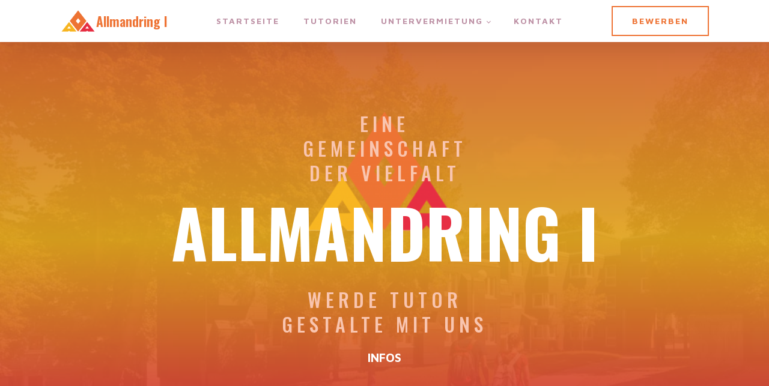

--- FILE ---
content_type: text/html; charset=UTF-8
request_url: https://allmandring1.de/?method=ical&id=4363
body_size: 14150
content:
<!DOCTYPE html>
<html lang="de-DE" >
<head>
<meta charset="UTF-8">
<meta name="viewport" content="width=device-width, initial-scale=1.0">
<!-- WP_HEAD() START -->
<link rel="preload" as="style" href="https://fonts.googleapis.com/css?family=Maven+Pro:100,200,300,400,500,600,700,800,900|Oswald:100,200,300,400,500,600,700,800,900" >
<link rel="stylesheet" href="https://fonts.googleapis.com/css?family=Maven+Pro:100,200,300,400,500,600,700,800,900|Oswald:100,200,300,400,500,600,700,800,900">
<meta name='robots' content='max-image-preview:large' />
<link rel="alternate" href="https://allmandring1.de/" hreflang="de" />
<link rel="alternate" href="https://allmandring1.de/en/startseite-english/" hreflang="en" />
<title>Allmandring 1 - Eine Gemeinschaft der Vielfalt</title>
<link rel="alternate" type="application/rss+xml" title="Allmandring 1 &raquo; Feed" href="https://allmandring1.de/feed/" />
<link rel="alternate" type="application/rss+xml" title="Allmandring 1 &raquo; Kommentar-Feed" href="https://allmandring1.de/comments/feed/" />
<link rel="alternate" title="oEmbed (JSON)" type="application/json+oembed" href="https://allmandring1.de/wp-json/oembed/1.0/embed?url=https%3A%2F%2Fallmandring1.de%2F" />
<link rel="alternate" title="oEmbed (XML)" type="text/xml+oembed" href="https://allmandring1.de/wp-json/oembed/1.0/embed?url=https%3A%2F%2Fallmandring1.de%2F&#038;format=xml" />
<style id='wp-img-auto-sizes-contain-inline-css'>
img:is([sizes=auto i],[sizes^="auto," i]){contain-intrinsic-size:3000px 1500px}
/*# sourceURL=wp-img-auto-sizes-contain-inline-css */
</style>
<style id='wp-block-library-inline-css'>
:root{--wp-block-synced-color:#7a00df;--wp-block-synced-color--rgb:122,0,223;--wp-bound-block-color:var(--wp-block-synced-color);--wp-editor-canvas-background:#ddd;--wp-admin-theme-color:#007cba;--wp-admin-theme-color--rgb:0,124,186;--wp-admin-theme-color-darker-10:#006ba1;--wp-admin-theme-color-darker-10--rgb:0,107,160.5;--wp-admin-theme-color-darker-20:#005a87;--wp-admin-theme-color-darker-20--rgb:0,90,135;--wp-admin-border-width-focus:2px}@media (min-resolution:192dpi){:root{--wp-admin-border-width-focus:1.5px}}.wp-element-button{cursor:pointer}:root .has-very-light-gray-background-color{background-color:#eee}:root .has-very-dark-gray-background-color{background-color:#313131}:root .has-very-light-gray-color{color:#eee}:root .has-very-dark-gray-color{color:#313131}:root .has-vivid-green-cyan-to-vivid-cyan-blue-gradient-background{background:linear-gradient(135deg,#00d084,#0693e3)}:root .has-purple-crush-gradient-background{background:linear-gradient(135deg,#34e2e4,#4721fb 50%,#ab1dfe)}:root .has-hazy-dawn-gradient-background{background:linear-gradient(135deg,#faaca8,#dad0ec)}:root .has-subdued-olive-gradient-background{background:linear-gradient(135deg,#fafae1,#67a671)}:root .has-atomic-cream-gradient-background{background:linear-gradient(135deg,#fdd79a,#004a59)}:root .has-nightshade-gradient-background{background:linear-gradient(135deg,#330968,#31cdcf)}:root .has-midnight-gradient-background{background:linear-gradient(135deg,#020381,#2874fc)}:root{--wp--preset--font-size--normal:16px;--wp--preset--font-size--huge:42px}.has-regular-font-size{font-size:1em}.has-larger-font-size{font-size:2.625em}.has-normal-font-size{font-size:var(--wp--preset--font-size--normal)}.has-huge-font-size{font-size:var(--wp--preset--font-size--huge)}.has-text-align-center{text-align:center}.has-text-align-left{text-align:left}.has-text-align-right{text-align:right}.has-fit-text{white-space:nowrap!important}#end-resizable-editor-section{display:none}.aligncenter{clear:both}.items-justified-left{justify-content:flex-start}.items-justified-center{justify-content:center}.items-justified-right{justify-content:flex-end}.items-justified-space-between{justify-content:space-between}.screen-reader-text{border:0;clip-path:inset(50%);height:1px;margin:-1px;overflow:hidden;padding:0;position:absolute;width:1px;word-wrap:normal!important}.screen-reader-text:focus{background-color:#ddd;clip-path:none;color:#444;display:block;font-size:1em;height:auto;left:5px;line-height:normal;padding:15px 23px 14px;text-decoration:none;top:5px;width:auto;z-index:100000}html :where(.has-border-color){border-style:solid}html :where([style*=border-top-color]){border-top-style:solid}html :where([style*=border-right-color]){border-right-style:solid}html :where([style*=border-bottom-color]){border-bottom-style:solid}html :where([style*=border-left-color]){border-left-style:solid}html :where([style*=border-width]){border-style:solid}html :where([style*=border-top-width]){border-top-style:solid}html :where([style*=border-right-width]){border-right-style:solid}html :where([style*=border-bottom-width]){border-bottom-style:solid}html :where([style*=border-left-width]){border-left-style:solid}html :where(img[class*=wp-image-]){height:auto;max-width:100%}:where(figure){margin:0 0 1em}html :where(.is-position-sticky){--wp-admin--admin-bar--position-offset:var(--wp-admin--admin-bar--height,0px)}@media screen and (max-width:600px){html :where(.is-position-sticky){--wp-admin--admin-bar--position-offset:0px}}
/*# sourceURL=/wp-includes/css/dist/block-library/common.min.css */
</style>
<style id='classic-theme-styles-inline-css'>
/*! This file is auto-generated */
.wp-block-button__link{color:#fff;background-color:#32373c;border-radius:9999px;box-shadow:none;text-decoration:none;padding:calc(.667em + 2px) calc(1.333em + 2px);font-size:1.125em}.wp-block-file__button{background:#32373c;color:#fff;text-decoration:none}
/*# sourceURL=/wp-includes/css/classic-themes.min.css */
</style>
<style id='global-styles-inline-css'>
:root{--wp--preset--aspect-ratio--square: 1;--wp--preset--aspect-ratio--4-3: 4/3;--wp--preset--aspect-ratio--3-4: 3/4;--wp--preset--aspect-ratio--3-2: 3/2;--wp--preset--aspect-ratio--2-3: 2/3;--wp--preset--aspect-ratio--16-9: 16/9;--wp--preset--aspect-ratio--9-16: 9/16;--wp--preset--color--black: #000000;--wp--preset--color--cyan-bluish-gray: #abb8c3;--wp--preset--color--white: #ffffff;--wp--preset--color--pale-pink: #f78da7;--wp--preset--color--vivid-red: #cf2e2e;--wp--preset--color--luminous-vivid-orange: #ff6900;--wp--preset--color--luminous-vivid-amber: #fcb900;--wp--preset--color--light-green-cyan: #7bdcb5;--wp--preset--color--vivid-green-cyan: #00d084;--wp--preset--color--pale-cyan-blue: #8ed1fc;--wp--preset--color--vivid-cyan-blue: #0693e3;--wp--preset--color--vivid-purple: #9b51e0;--wp--preset--color--base: #f9f9f9;--wp--preset--color--base-2: #ffffff;--wp--preset--color--contrast: #111111;--wp--preset--color--contrast-2: #636363;--wp--preset--color--contrast-3: #A4A4A4;--wp--preset--color--accent: #cfcabe;--wp--preset--color--accent-2: #c2a990;--wp--preset--color--accent-3: #d8613c;--wp--preset--color--accent-4: #b1c5a4;--wp--preset--color--accent-5: #b5bdbc;--wp--preset--gradient--vivid-cyan-blue-to-vivid-purple: linear-gradient(135deg,rgb(6,147,227) 0%,rgb(155,81,224) 100%);--wp--preset--gradient--light-green-cyan-to-vivid-green-cyan: linear-gradient(135deg,rgb(122,220,180) 0%,rgb(0,208,130) 100%);--wp--preset--gradient--luminous-vivid-amber-to-luminous-vivid-orange: linear-gradient(135deg,rgb(252,185,0) 0%,rgb(255,105,0) 100%);--wp--preset--gradient--luminous-vivid-orange-to-vivid-red: linear-gradient(135deg,rgb(255,105,0) 0%,rgb(207,46,46) 100%);--wp--preset--gradient--very-light-gray-to-cyan-bluish-gray: linear-gradient(135deg,rgb(238,238,238) 0%,rgb(169,184,195) 100%);--wp--preset--gradient--cool-to-warm-spectrum: linear-gradient(135deg,rgb(74,234,220) 0%,rgb(151,120,209) 20%,rgb(207,42,186) 40%,rgb(238,44,130) 60%,rgb(251,105,98) 80%,rgb(254,248,76) 100%);--wp--preset--gradient--blush-light-purple: linear-gradient(135deg,rgb(255,206,236) 0%,rgb(152,150,240) 100%);--wp--preset--gradient--blush-bordeaux: linear-gradient(135deg,rgb(254,205,165) 0%,rgb(254,45,45) 50%,rgb(107,0,62) 100%);--wp--preset--gradient--luminous-dusk: linear-gradient(135deg,rgb(255,203,112) 0%,rgb(199,81,192) 50%,rgb(65,88,208) 100%);--wp--preset--gradient--pale-ocean: linear-gradient(135deg,rgb(255,245,203) 0%,rgb(182,227,212) 50%,rgb(51,167,181) 100%);--wp--preset--gradient--electric-grass: linear-gradient(135deg,rgb(202,248,128) 0%,rgb(113,206,126) 100%);--wp--preset--gradient--midnight: linear-gradient(135deg,rgb(2,3,129) 0%,rgb(40,116,252) 100%);--wp--preset--gradient--gradient-1: linear-gradient(to bottom, #cfcabe 0%, #F9F9F9 100%);--wp--preset--gradient--gradient-2: linear-gradient(to bottom, #C2A990 0%, #F9F9F9 100%);--wp--preset--gradient--gradient-3: linear-gradient(to bottom, #D8613C 0%, #F9F9F9 100%);--wp--preset--gradient--gradient-4: linear-gradient(to bottom, #B1C5A4 0%, #F9F9F9 100%);--wp--preset--gradient--gradient-5: linear-gradient(to bottom, #B5BDBC 0%, #F9F9F9 100%);--wp--preset--gradient--gradient-6: linear-gradient(to bottom, #A4A4A4 0%, #F9F9F9 100%);--wp--preset--gradient--gradient-7: linear-gradient(to bottom, #cfcabe 50%, #F9F9F9 50%);--wp--preset--gradient--gradient-8: linear-gradient(to bottom, #C2A990 50%, #F9F9F9 50%);--wp--preset--gradient--gradient-9: linear-gradient(to bottom, #D8613C 50%, #F9F9F9 50%);--wp--preset--gradient--gradient-10: linear-gradient(to bottom, #B1C5A4 50%, #F9F9F9 50%);--wp--preset--gradient--gradient-11: linear-gradient(to bottom, #B5BDBC 50%, #F9F9F9 50%);--wp--preset--gradient--gradient-12: linear-gradient(to bottom, #A4A4A4 50%, #F9F9F9 50%);--wp--preset--font-size--small: 0.9rem;--wp--preset--font-size--medium: 1.05rem;--wp--preset--font-size--large: clamp(1.39rem, 1.39rem + ((1vw - 0.2rem) * 0.767), 1.85rem);--wp--preset--font-size--x-large: clamp(1.85rem, 1.85rem + ((1vw - 0.2rem) * 1.083), 2.5rem);--wp--preset--font-size--xx-large: clamp(2.5rem, 2.5rem + ((1vw - 0.2rem) * 1.283), 3.27rem);--wp--preset--font-family--body: "Inter", sans-serif;--wp--preset--font-family--heading: Cardo;--wp--preset--font-family--system-sans-serif: -apple-system, BlinkMacSystemFont, avenir next, avenir, segoe ui, helvetica neue, helvetica, Cantarell, Ubuntu, roboto, noto, arial, sans-serif;--wp--preset--font-family--system-serif: Iowan Old Style, Apple Garamond, Baskerville, Times New Roman, Droid Serif, Times, Source Serif Pro, serif, Apple Color Emoji, Segoe UI Emoji, Segoe UI Symbol;--wp--preset--spacing--20: min(1.5rem, 2vw);--wp--preset--spacing--30: min(2.5rem, 3vw);--wp--preset--spacing--40: min(4rem, 5vw);--wp--preset--spacing--50: min(6.5rem, 8vw);--wp--preset--spacing--60: min(10.5rem, 13vw);--wp--preset--spacing--70: 3.38rem;--wp--preset--spacing--80: 5.06rem;--wp--preset--spacing--10: 1rem;--wp--preset--shadow--natural: 6px 6px 9px rgba(0, 0, 0, 0.2);--wp--preset--shadow--deep: 12px 12px 50px rgba(0, 0, 0, 0.4);--wp--preset--shadow--sharp: 6px 6px 0px rgba(0, 0, 0, 0.2);--wp--preset--shadow--outlined: 6px 6px 0px -3px rgb(255, 255, 255), 6px 6px rgb(0, 0, 0);--wp--preset--shadow--crisp: 6px 6px 0px rgb(0, 0, 0);}:root :where(.is-layout-flow) > :first-child{margin-block-start: 0;}:root :where(.is-layout-flow) > :last-child{margin-block-end: 0;}:root :where(.is-layout-flow) > *{margin-block-start: 1.2rem;margin-block-end: 0;}:root :where(.is-layout-constrained) > :first-child{margin-block-start: 0;}:root :where(.is-layout-constrained) > :last-child{margin-block-end: 0;}:root :where(.is-layout-constrained) > *{margin-block-start: 1.2rem;margin-block-end: 0;}:root :where(.is-layout-flex){gap: 1.2rem;}:root :where(.is-layout-grid){gap: 1.2rem;}body .is-layout-flex{display: flex;}.is-layout-flex{flex-wrap: wrap;align-items: center;}.is-layout-flex > :is(*, div){margin: 0;}body .is-layout-grid{display: grid;}.is-layout-grid > :is(*, div){margin: 0;}.has-black-color{color: var(--wp--preset--color--black) !important;}.has-cyan-bluish-gray-color{color: var(--wp--preset--color--cyan-bluish-gray) !important;}.has-white-color{color: var(--wp--preset--color--white) !important;}.has-pale-pink-color{color: var(--wp--preset--color--pale-pink) !important;}.has-vivid-red-color{color: var(--wp--preset--color--vivid-red) !important;}.has-luminous-vivid-orange-color{color: var(--wp--preset--color--luminous-vivid-orange) !important;}.has-luminous-vivid-amber-color{color: var(--wp--preset--color--luminous-vivid-amber) !important;}.has-light-green-cyan-color{color: var(--wp--preset--color--light-green-cyan) !important;}.has-vivid-green-cyan-color{color: var(--wp--preset--color--vivid-green-cyan) !important;}.has-pale-cyan-blue-color{color: var(--wp--preset--color--pale-cyan-blue) !important;}.has-vivid-cyan-blue-color{color: var(--wp--preset--color--vivid-cyan-blue) !important;}.has-vivid-purple-color{color: var(--wp--preset--color--vivid-purple) !important;}.has-black-background-color{background-color: var(--wp--preset--color--black) !important;}.has-cyan-bluish-gray-background-color{background-color: var(--wp--preset--color--cyan-bluish-gray) !important;}.has-white-background-color{background-color: var(--wp--preset--color--white) !important;}.has-pale-pink-background-color{background-color: var(--wp--preset--color--pale-pink) !important;}.has-vivid-red-background-color{background-color: var(--wp--preset--color--vivid-red) !important;}.has-luminous-vivid-orange-background-color{background-color: var(--wp--preset--color--luminous-vivid-orange) !important;}.has-luminous-vivid-amber-background-color{background-color: var(--wp--preset--color--luminous-vivid-amber) !important;}.has-light-green-cyan-background-color{background-color: var(--wp--preset--color--light-green-cyan) !important;}.has-vivid-green-cyan-background-color{background-color: var(--wp--preset--color--vivid-green-cyan) !important;}.has-pale-cyan-blue-background-color{background-color: var(--wp--preset--color--pale-cyan-blue) !important;}.has-vivid-cyan-blue-background-color{background-color: var(--wp--preset--color--vivid-cyan-blue) !important;}.has-vivid-purple-background-color{background-color: var(--wp--preset--color--vivid-purple) !important;}.has-black-border-color{border-color: var(--wp--preset--color--black) !important;}.has-cyan-bluish-gray-border-color{border-color: var(--wp--preset--color--cyan-bluish-gray) !important;}.has-white-border-color{border-color: var(--wp--preset--color--white) !important;}.has-pale-pink-border-color{border-color: var(--wp--preset--color--pale-pink) !important;}.has-vivid-red-border-color{border-color: var(--wp--preset--color--vivid-red) !important;}.has-luminous-vivid-orange-border-color{border-color: var(--wp--preset--color--luminous-vivid-orange) !important;}.has-luminous-vivid-amber-border-color{border-color: var(--wp--preset--color--luminous-vivid-amber) !important;}.has-light-green-cyan-border-color{border-color: var(--wp--preset--color--light-green-cyan) !important;}.has-vivid-green-cyan-border-color{border-color: var(--wp--preset--color--vivid-green-cyan) !important;}.has-pale-cyan-blue-border-color{border-color: var(--wp--preset--color--pale-cyan-blue) !important;}.has-vivid-cyan-blue-border-color{border-color: var(--wp--preset--color--vivid-cyan-blue) !important;}.has-vivid-purple-border-color{border-color: var(--wp--preset--color--vivid-purple) !important;}.has-vivid-cyan-blue-to-vivid-purple-gradient-background{background: var(--wp--preset--gradient--vivid-cyan-blue-to-vivid-purple) !important;}.has-light-green-cyan-to-vivid-green-cyan-gradient-background{background: var(--wp--preset--gradient--light-green-cyan-to-vivid-green-cyan) !important;}.has-luminous-vivid-amber-to-luminous-vivid-orange-gradient-background{background: var(--wp--preset--gradient--luminous-vivid-amber-to-luminous-vivid-orange) !important;}.has-luminous-vivid-orange-to-vivid-red-gradient-background{background: var(--wp--preset--gradient--luminous-vivid-orange-to-vivid-red) !important;}.has-very-light-gray-to-cyan-bluish-gray-gradient-background{background: var(--wp--preset--gradient--very-light-gray-to-cyan-bluish-gray) !important;}.has-cool-to-warm-spectrum-gradient-background{background: var(--wp--preset--gradient--cool-to-warm-spectrum) !important;}.has-blush-light-purple-gradient-background{background: var(--wp--preset--gradient--blush-light-purple) !important;}.has-blush-bordeaux-gradient-background{background: var(--wp--preset--gradient--blush-bordeaux) !important;}.has-luminous-dusk-gradient-background{background: var(--wp--preset--gradient--luminous-dusk) !important;}.has-pale-ocean-gradient-background{background: var(--wp--preset--gradient--pale-ocean) !important;}.has-electric-grass-gradient-background{background: var(--wp--preset--gradient--electric-grass) !important;}.has-midnight-gradient-background{background: var(--wp--preset--gradient--midnight) !important;}.has-small-font-size{font-size: var(--wp--preset--font-size--small) !important;}.has-medium-font-size{font-size: var(--wp--preset--font-size--medium) !important;}.has-large-font-size{font-size: var(--wp--preset--font-size--large) !important;}.has-x-large-font-size{font-size: var(--wp--preset--font-size--x-large) !important;}:where(.wp-site-blocks *:focus){outline-width:2px;outline-style:solid}
/*# sourceURL=global-styles-inline-css */
</style>
<link rel='stylesheet' id='contact-form-7-css' href='https://allmandring1.de/wp-content/plugins/contact-form-7/includes/css/styles.css?ver=6.0.6' media='all' />
<link rel='stylesheet' id='oxygen-css' href='https://allmandring1.de/wp-content/plugins/oxygen/component-framework/oxygen.css?ver=4.8' media='all' />
<script src="https://allmandring1.de/wp-includes/js/jquery/jquery.min.js?ver=3.7.1" id="jquery-core-js"></script>
<link rel="https://api.w.org/" href="https://allmandring1.de/wp-json/" /><link rel="alternate" title="JSON" type="application/json" href="https://allmandring1.de/wp-json/wp/v2/pages/22" /><link rel="EditURI" type="application/rsd+xml" title="RSD" href="https://allmandring1.de/xmlrpc.php?rsd" />
<meta name="generator" content="WordPress 6.9" />
<link rel="canonical" href="https://allmandring1.de/" />
<link rel='shortlink' href='https://allmandring1.de/' />
<style class='wp-fonts-local'>
@font-face{font-family:Inter;font-style:normal;font-weight:300 900;font-display:fallback;src:url('https://allmandring1.de/wp-content/themes/oxygen-is-not-a-theme/assets/fonts/inter/Inter-VariableFont_slnt,wght.woff2') format('woff2');font-stretch:normal;}
@font-face{font-family:Cardo;font-style:normal;font-weight:400;font-display:fallback;src:url('https://allmandring1.de/wp-content/themes/oxygen-is-not-a-theme/assets/fonts/cardo/cardo_normal_400.woff2') format('woff2');}
@font-face{font-family:Cardo;font-style:italic;font-weight:400;font-display:fallback;src:url('https://allmandring1.de/wp-content/themes/oxygen-is-not-a-theme/assets/fonts/cardo/cardo_italic_400.woff2') format('woff2');}
@font-face{font-family:Cardo;font-style:normal;font-weight:700;font-display:fallback;src:url('https://allmandring1.de/wp-content/themes/oxygen-is-not-a-theme/assets/fonts/cardo/cardo_normal_700.woff2') format('woff2');}
</style>
<link rel="icon" href="https://allmandring1.de/wp-content/uploads/2023/12/cropped-logo_transparent-32x32.png" sizes="32x32" />
<link rel="icon" href="https://allmandring1.de/wp-content/uploads/2023/12/cropped-logo_transparent-192x192.png" sizes="192x192" />
<link rel="apple-touch-icon" href="https://allmandring1.de/wp-content/uploads/2023/12/cropped-logo_transparent-180x180.png" />
<meta name="msapplication-TileImage" content="https://allmandring1.de/wp-content/uploads/2023/12/cropped-logo_transparent-270x270.png" />
<link rel='stylesheet' id='oxygen-cache-12-css' href='//allmandring1.de/wp-content/uploads/oxygen/css/12.css?cache=1755178859&#038;ver=6.9' media='all' />
<link rel='stylesheet' id='oxygen-cache-22-css' href='//allmandring1.de/wp-content/uploads/oxygen/css/22.css?cache=1755178889&#038;ver=6.9' media='all' />
<link rel='stylesheet' id='oxygen-universal-styles-css' href='//allmandring1.de/wp-content/uploads/oxygen/css/universal.css?cache=1755178923&#038;ver=6.9' media='all' />
<!-- END OF WP_HEAD() -->
</head>
<body class="home wp-singular page-template-default page page-id-22 wp-embed-responsive wp-theme-oxygen-is-not-a-theme  oxygen-body" >




						<div id="div_block-47-42" class="ct-div-block" ><header id="_header-29-42" class="oxy-header-wrapper oxy-sticky-header oxy-overlay-header oxy-header" ><div id="_header_row-30-42" class="oxy-header-row" ><div class="oxy-header-container"><div id="_header_left-31-42" class="oxy-header-left" ><a id="link-35-42" class="ct-link conference-logo" href="/" target="_self"  ><div id="div_block-210-9" class="ct-div-block" ><img  id="image-36-42" alt="" src="http://allmandring1.de/wp-content/uploads/2023/12/logo_transparent.png" class="ct-image"/><div id="div_block-215-9" class="ct-div-block" ><div id="text_block-214-9" class="ct-text-block notranslate" >Allmandring I</div></div></div></a></div><div id="_header_center-32-42" class="oxy-header-center" ><nav id="_nav_menu-41-42" class="oxy-nav-menu oxy-nav-menu-dropdowns oxy-nav-menu-dropdown-arrow oxy-nav-menu-responsive-dropdowns" ><div class='oxy-menu-toggle'><div class='oxy-nav-menu-hamburger-wrap'><div class='oxy-nav-menu-hamburger'><div class='oxy-nav-menu-hamburger-line'></div><div class='oxy-nav-menu-hamburger-line'></div><div class='oxy-nav-menu-hamburger-line'></div></div></div></div><div class="menu-main-container"><ul id="menu-main" class="oxy-nav-menu-list"><li id="menu-item-37" class="menu-item menu-item-type-post_type menu-item-object-page menu-item-home current-menu-item page_item page-item-22 current_page_item menu-item-37"><a href="https://allmandring1.de/" aria-current="page">Startseite</a></li>
<li id="menu-item-98" class="menu-item menu-item-type-post_type menu-item-object-page menu-item-98"><a href="https://allmandring1.de/tutorien/">Tutorien</a></li>
<li id="menu-item-76" class="menu-item menu-item-type-post_type menu-item-object-page menu-item-has-children menu-item-76"><a href="https://allmandring1.de/untervermietung/">Untervermietung</a>
<ul class="sub-menu">
	<li id="menu-item-81" class="menu-item menu-item-type-post_type menu-item-object-page menu-item-81"><a href="https://allmandring1.de/untervermietung/mieten/">Mieten</a></li>
	<li id="menu-item-82" class="menu-item menu-item-type-post_type menu-item-object-page menu-item-82"><a href="https://allmandring1.de/untervermietung/untervermieten/">Untervermieten</a></li>
</ul>
</li>
<li id="menu-item-38" class="menu-item menu-item-type-post_type menu-item-object-page menu-item-38"><a href="https://allmandring1.de/kontakt/">Kontakt</a></li>
</ul></div></nav></div><div id="_header_right-33-42" class="oxy-header-right" ><a id="link_button-38-42" class="ct-link-button conference-orange-outline-button" href="https://portal.vssw.de/Application/" target="_self"  >BEWERBEN</a></div></div></div></header>
				<script type="text/javascript">
			jQuery(document).ready(function() {
				var selector = "#_header-29-42",
					scrollval = parseInt("500");
				if (!scrollval || scrollval < 1) {
										if (jQuery(window).width() >= 1121){
											jQuery("body").css("margin-top", jQuery(selector).outerHeight());
						jQuery(selector).addClass("oxy-sticky-header-active");
										}
									}
				else {
					var scrollTopOld = 0;
					jQuery(window).scroll(function() {
						if (!jQuery('body').hasClass('oxy-nav-menu-prevent-overflow')) {
							if (jQuery(this).scrollTop() > scrollval 
																) {
								if (
																		jQuery(window).width() >= 1121 && 
																		!jQuery(selector).hasClass("oxy-sticky-header-active")) {
									if (jQuery(selector).css('position')!='absolute') {
										jQuery("body").css("margin-top", jQuery(selector).outerHeight());
									}
									jQuery(selector)
										.addClass("oxy-sticky-header-active")
																			.addClass("oxy-sticky-header-fade-in");
																	}
							}
							else {
								jQuery(selector)
									.removeClass("oxy-sticky-header-fade-in")
									.removeClass("oxy-sticky-header-active");
								if (jQuery(selector).css('position')!='absolute') {
									jQuery("body").css("margin-top", "");
								}
							}
							scrollTopOld = jQuery(this).scrollTop();
						}
					})
				}
			});
		</script><div id="div_block-52-42" class="ct-div-block" ><div id='inner_content-24-42' class='ct-inner-content'><section id="hero" class=" ct-section " ><div class="ct-section-inner-wrap"><img  id="image-348-4" alt="" src="http://allmandring1.de/wp-content/uploads/2023/12/logo_transparent.png" class="ct-image"/><div id="text_block-350-4" class="ct-text-block Place" >EINE<br>GEMEINSCHAFT<br>DER VIELFALT</div><h1 id="headline-346-4" class="ct-headline ">allmandring I</h1><div id="text_block-363-4" class="ct-text-block Place" >Werde tutor<br>gestalte mit uns</div><a id="link-589-4" class="ct-link" href="/#mission" target="_self"  ><div id="text_block-596-4" class="ct-text-block" >INFOS</div><div id="div_block-567-4" class="ct-div-block" ></div></a><div id="code_block-587-4" class="ct-code-block" ><!-- --!></div></div></section><section id="section-826-22" class=" ct-section" ><div class="ct-section-inner-wrap"><h2 id="headline-828-22" class="ct-headline conference-heading-two notranslate">Allmandring 1 e.V.</h2><div id="div_block-849-22" class="ct-div-block" ><div id="text_block-850-22" class="ct-text-block" >Der Allmandring 1 e.V. ist ein Verein zur studentischen Eigenverwaltung der Tutorien. Das Vereinigung Stuttgarter Studentenwohnheime e.V. (VSSW) verwaltet allerdings die Wohnungen.</div></div></div></section><section id="speakers" class=" ct-section" ><div class="ct-section-inner-wrap"><div id="div_block-7-4" class="ct-div-block" ><div id="div_block-4-4" class="ct-div-block" ></div><h2 id="headline-3-4" class="ct-headline">Viel<br></h2><h2 id="headline-16-4" class="ct-headline">Falt<br></h2></div><div id="text_block-8-4" class="ct-text-block Subheading" >Vielfalt ist ein Schatz, den wir alle teilen,<br>Sie bereichert uns mit Wissen, Kultur und Stil.<br>Vielfalt ist kein Hindernis, sondern eine Chance,<br>Sie öffnet uns die Augen für die Schönheit der Differenz.</div><div id="new_columns-764-4" class="ct-new-columns" ><div id="div_block-765-4" class="ct-div-block" ><div id="text_block-854-22" class="ct-text-block" >Bei uns gibt es viele Möglichkeiten, sich zu engagieren und seine Interessen zu verfolgen. Die Bewohner organisieren selbstständig Tutorien, Partys, Veranstaltungen und vieles mehr. Sie können auch die verschiedenen Räume nutzen, die für Sport, Musik, Kunst, Handwerk und Elektronik ausgestattet sind.</div></div><div id="div_block-766-4" class="ct-div-block" ><a id="link-665-4" class="ct-link" href="/tutorien/"   ><div id="fancy_icon-851-22" class="ct-fancy-icon" ><svg id="svg-fancy_icon-851-22"><use xlink:href="#FontAwesomeicon-graduation-cap"></use></svg></div><h3 id="headline-107-4" class="ct-headline BecomeSpeaker">ZU DEN<br>TUTORIEN</h3></a></div></div></div></section><section id="tickets" class=" ct-section" ><div class="ct-section-inner-wrap"><h2 id="headline-666-4" class="ct-headline conference-heading-two">ERFAHRE MEHR</h2><div id="new_columns-719-4" class="ct-new-columns" ><div id="div_block-721-4" class="ct-div-block" ><div id="div_block-127-4" class="ct-div-block Standart" ><div id="text_block-132-4" class="ct-text-block Price" >RÄUME</div><div id="div_block-164-4" class="ct-div-block PriceText" ><div id="text_block-165-4" class="ct-text-block SmallParagraph" >VERWALTET<br>VON DEN</div><h3 id="headline-166-4" class="ct-headline SpeakerHeading PackName">TUTORIEN</h3><a id="link_button-671-4" class="ct-link-button conference-white-outline-button" href="/tutorien/" target="_self"  >RÄUME</a></div></div></div><div id="div_block-722-4" class="ct-div-block" ><div id="div_block-129-4" class="ct-div-block Business" ><div id="text_block-134-4" class="ct-text-block Price" >INFO</div><div id="div_block-172-4" class="ct-div-block PriceText" ><div id="text_block-173-4" class="ct-text-block SmallParagraph" >KOntakt<br>email und mehr</div><h3 id="headline-174-4" class="ct-headline SpeakerHeading PackName">ALLMANDRING</h3><a id="link_button-673-4" class="ct-link-button conference-white-outline-button" href="https://allmandring1.de/kontakt/"   >INFOS</a></div></div></div></div></div></section><section id="gallery" class=" ct-section " ><div class="ct-section-inner-wrap"><div id="div_block-295-4" class="ct-div-block" ><h2 id="headline-264-4" class="ct-headline conference-heading-two">VOR<br>ORT</h2><div id="text_block-267-4" class="ct-text-block Subheading" >Bei uns gibt es viele Möglichkeiten, sich zu engagieren und seine Interessen zu verfolgen. Die Bewohner organisieren selbstständig Tutorien, Partys, Veranstaltungen und vieles mehr. Sie können auch die verschiedenen Räume nutzen, die für Sport, Musik, Kunst, Handwerk und Elektronik ausgestattet sind.</div></div><div id="new_columns-838-22" class="ct-new-columns" ><div id="div_block-840-22" class="ct-div-block" ><div id="text_block-847-22" class="ct-text-block" >ZIMMER MIETEN / VERMIETEN</div><a id="link_button-661-4" class="ct-link-button conference-white-outline-button" href="/untervermietung/"   >MEHR DAZU</a></div><div id="div_block-841-22" class="ct-div-block" ><div id="text_block-845-22" class="ct-text-block" >TUTORIEN UND RÄUME</div><a id="link_button-843-22" class="ct-link-button conference-white-outline-button" href="/tutorien/" target="_self"  >MEHR DAZU</a></div></div></div></section><section id="mission" class=" ct-section" ><div class="ct-section-inner-wrap"><h2 id="headline-832-22" class="ct-headline conference-heading-two">Tutorien</h2><div id="new_columns-641-4" class="ct-new-columns" ><div id="div_block-643-4" class="ct-div-block" ><div id="video-640-4" class="ct-video" >
                <div class="oxygen-vsb-responsive-video-wrapper"><iframe  src="https://www.youtube.com/embed/jF1BRBu6Qno" frameborder="0" webkitallowfullscreen mozallowfullscreen allowfullscreen></iframe></div>
                </div></div><div id="div_block-644-4" class="ct-div-block" ><img  id="image-830-22" alt="" src="https://allmandring1.de/wp-content/uploads/2023/12/logo_transparent.png" class="ct-image" srcset="https://allmandring1.de/wp-content/uploads/2023/12/logo_transparent.png 200w, https://allmandring1.de/wp-content/uploads/2023/12/logo_transparent-150x150.png 150w" sizes="(max-width: 200px) 100vw, 200px" /><div id="text_block-434-4" class="ct-text-block BigParagraph" >Bei uns sind die unterschiedlichsten Menschen, verschiedenster Nationaltäten zuhause und jeglicher Zuwachs immer herzlich willkommen.</div></div></div></div></section><section id="section-420-4" class=" ct-section" ><div class="ct-section-inner-wrap"><div id="div_block-442-4" class="ct-div-block FormWrapBlock" ><div id="fancy_icon-602-4" class="ct-fancy-icon" ><svg id="svg-fancy_icon-602-4"><use xlink:href="#FontAwesomeicon-hand-peace-o"></use></svg></div><h2 id="headline-443-4" class="ct-headline SpeakerHeading FormHeading">WERDE TEIL UNSERES TUTOREN TEAMS</h2><div id="text_block-604-4" class="ct-text-block" >Bewerbe dich als helfer auf der Kontaktseite und wirke aktiv mit</div></div><div id="new_columns-772-4" class="ct-new-columns" ><div id="div_block-775-4" class="ct-div-block" ><h2 id="headline-487-4" class="ct-headline conference-heading-two">FREIZEIT</h2><div id="text_block-504-4" class="ct-text-block BigParagraph" >Wir organisieren Partys, Veranstaltungen und wenn du ein Hobby neben dem Studium ausüben willst, helfen wir dir gern. Bei unseren Tutorien ist für jeden was dabei!</div></div><div id="div_block-776-4" class="ct-div-block" ><div id="text_block-476-4" class="ct-text-block Place" >NEUE<br>FREUNDE&nbsp;<br>ERFAHRUNGEN<br>UND KONTAKTE</div><h2 id="headline-496-4" class="ct-headline">LOHNT<br></h2></div></div></div></section></div></div><section id="section-65-9" class=" ct-section ct-section-with-shape-divider" ><div class="ct-section-inner-wrap"><div id="div_block-74-9" class="ct-div-block" ><h1 id="headline-84-9" class="ct-headline">Tutorien</h1><a id="link_text-183-9" class="ct-link-text" href="https://allmandring1.de/tutorien/"   >Verein und Tutorien</a><a id="link_text-186-9" class="ct-link-text" href="https://allmandring1.de/untervermietung/"   >Wohnungsreferat</a></div><div id="div_block-135-9" class="ct-div-block" ><h1 id="headline-136-9" class="ct-headline">Events</h1><a id="link_text-187-9" class="ct-link-text" href="https://allmandring1.de/tutorien/"   >Tutorien</a></div><div id="div_block-141-9" class="ct-div-block" ><h1 id="headline-142-9" class="ct-headline">Unsere Freunde</h1><a id="link_text-189-9" class="ct-link-text" href="https://allmandring-23.de/" target="_self"  >Allmandring II &amp; III</a><a id="link_text-191-9" class="ct-link-text" href="https://www.vssw.de/studentenwohnheim/allmandring-iv/" target="_self"  >Allmandring IV</a><a id="link_text-192-9" class="ct-link-text" href="http://www.pfaffenhof.net/" target="_self"  >Pfaffenhof I und II</a><a id="link_text-193-9" class="ct-link-text" href="https://www.straussi1.de/" target="_self"  >Straußäcker I</a><a id="link_text-194-9" class="ct-link-text" href="https://www.straussi2.de/" target="_self"  >Straußäcker II</a><a id="link_text-195-9" class="ct-link-text" href="https://str3.wh-stuttgart.net/" target="_self"  >Straußäcker III</a></div><div id="div_block-147-9" class="ct-div-block" ><h1 id="headline-148-9" class="ct-headline">Weitere Verbindungen</h1><div id="new_columns-223-9" class="ct-new-columns notranslate" ><div id="div_block-224-9" class="ct-div-block" ><div id="fancy_icon-151-9" class="ct-fancy-icon" ><svg id="svg-fancy_icon-151-9"><use xlink:href="#FontAwesomeicon-group"></use></svg></div><a id="link_text-196-9" class="ct-link-text" href="https://www.vssw.de/" target="_self"  >Vereinigung Stuttgarter Studentenwohnheime e.V.</a></div><div id="div_block-225-9" class="ct-div-block" ><div id="fancy_icon-201-9" class="ct-fancy-icon" ><svg id="svg-fancy_icon-201-9"><use xlink:href="#FontAwesomeicon-sitemap"></use></svg></div><a id="link_text-202-9" class="ct-link-text" href="https://www.selfnet.de/" target="_self"  >Selfnet e.V.</a></div><div id="div_block-226-9" class="ct-div-block" ><div id="fancy_icon-205-9" class="ct-fancy-icon" ><svg id="svg-fancy_icon-205-9"><use xlink:href="#FontAwesomeicon-building"></use></svg></div><a id="link_text-206-9" class="ct-link-text" href="https://www.vssw.de/studentenwohnheim/allmandring-i/" target="_self"  >VSSW über Allmandring I</a></div></div></div>
		<div id="-shape-divider-71-9" class="oxy-shape-divider " >        
        <div class="oxy_shape_divider" >
            <svg xmlns="http://www.w3.org/2000/svg" viewBox="0 0 1440 320" preserveAspectRatio="none"><path fill="currentColor" fill-opacity="1" d="M0,128L720,288L1440,64L1440,320L720,320L0,320Z"></path></svg>        </div>

        </div>

		</div></section><section id="section-13-42" class=" ct-section" ><div class="ct-section-inner-wrap"><div id="div_block-54-9" class="ct-div-block" ><a id="link-42-42" class="ct-link conference-logo" href="/" target="_self"  ><div id="div_block-218-9" class="ct-div-block" ><img  id="image-219-9" alt="" src="http://allmandring1.de/wp-content/uploads/2023/12/logo_transparent.png" class="ct-image"/><div id="div_block-220-9" class="ct-div-block" ><div id="text_block-221-9" class="ct-text-block notranslate" >Allmandring I</div></div></div></a><div id="div_block-16-42" class="ct-div-block" ><a id="link_text-17-42" class="ct-link-text conference-footer-1-navlink" href="/impressum/" target="_self"  >Impressum</a><a id="link_text-18-42" class="ct-link-text conference-footer-1-navlink" href="/datenschutzerklaerung/"   >Datenschutzerklärung</a></div><div id="div_block-19-42" class="ct-div-block" ><div id="text_block-20-42" class="ct-text-block " >FOLGT<br>UNS</div><div id="_social_icons-25-42" class="oxy-social-icons" ><a href='https://www.instagram.com/allmandring1/' target='_blank' class='oxy-social-icons-instagram'><svg><title>Visit our Instagram</title><use xlink:href='#oxy-social-icons-icon-instagram'></use></svg></a></div></div></div></div></section><div id="div_block-229-12" class="ct-div-block" ><div id="code_block-231-12" class="ct-code-block notranslate" >2023 - 2026 © Allmandring1.de</div></div></div>	<!-- WP_FOOTER -->
<script type="speculationrules">
{"prefetch":[{"source":"document","where":{"and":[{"href_matches":"/*"},{"not":{"href_matches":["/wp-*.php","/wp-admin/*","/wp-content/uploads/*","/wp-content/*","/wp-content/plugins/*","/wp-content/themes/twentytwentyfour/*","/wp-content/themes/oxygen-is-not-a-theme/*","/*\\?(.+)"]}},{"not":{"selector_matches":"a[rel~=\"nofollow\"]"}},{"not":{"selector_matches":".no-prefetch, .no-prefetch a"}}]},"eagerness":"conservative"}]}
</script>
<style>.ct-FontAwesomeicon-group{width:1.0714285714286em}</style>
<style>.ct-FontAwesomeicon-graduation-cap{width:1.2857142857143em}</style>
<style>.ct-FontAwesomeicon-building{width:0.78571428571429em}</style>
<style>.ct-FontAwesomeicon-hand-peace-o{width:0.85714285714286em}</style>
<?xml version="1.0"?><svg xmlns="http://www.w3.org/2000/svg" xmlns:xlink="http://www.w3.org/1999/xlink" aria-hidden="true" style="position: absolute; width: 0; height: 0; overflow: hidden;" version="1.1"><defs><symbol id="FontAwesomeicon-group" viewBox="0 0 30 28"><title>group</title><path d="M9.266 14c-1.625 0.047-3.094 0.75-4.141 2h-2.094c-1.563 0-3.031-0.75-3.031-2.484 0-1.266-0.047-5.516 1.937-5.516 0.328 0 1.953 1.328 4.062 1.328 0.719 0 1.406-0.125 2.078-0.359-0.047 0.344-0.078 0.688-0.078 1.031 0 1.422 0.453 2.828 1.266 4zM26 23.953c0 2.531-1.672 4.047-4.172 4.047h-13.656c-2.5 0-4.172-1.516-4.172-4.047 0-3.531 0.828-8.953 5.406-8.953 0.531 0 2.469 2.172 5.594 2.172s5.063-2.172 5.594-2.172c4.578 0 5.406 5.422 5.406 8.953zM10 4c0 2.203-1.797 4-4 4s-4-1.797-4-4 1.797-4 4-4 4 1.797 4 4zM21 10c0 3.313-2.688 6-6 6s-6-2.688-6-6 2.688-6 6-6 6 2.688 6 6zM30 13.516c0 1.734-1.469 2.484-3.031 2.484h-2.094c-1.047-1.25-2.516-1.953-4.141-2 0.812-1.172 1.266-2.578 1.266-4 0-0.344-0.031-0.688-0.078-1.031 0.672 0.234 1.359 0.359 2.078 0.359 2.109 0 3.734-1.328 4.062-1.328 1.984 0 1.937 4.25 1.937 5.516zM28 4c0 2.203-1.797 4-4 4s-4-1.797-4-4 1.797-4 4-4 4 1.797 4 4z"/></symbol><symbol id="FontAwesomeicon-sitemap" viewBox="0 0 28 28"><title>sitemap</title><path d="M28 19.5v5c0 0.828-0.672 1.5-1.5 1.5h-5c-0.828 0-1.5-0.672-1.5-1.5v-5c0-0.828 0.672-1.5 1.5-1.5h1.5v-3h-8v3h1.5c0.828 0 1.5 0.672 1.5 1.5v5c0 0.828-0.672 1.5-1.5 1.5h-5c-0.828 0-1.5-0.672-1.5-1.5v-5c0-0.828 0.672-1.5 1.5-1.5h1.5v-3h-8v3h1.5c0.828 0 1.5 0.672 1.5 1.5v5c0 0.828-0.672 1.5-1.5 1.5h-5c-0.828 0-1.5-0.672-1.5-1.5v-5c0-0.828 0.672-1.5 1.5-1.5h1.5v-3c0-1.094 0.906-2 2-2h8v-3h-1.5c-0.828 0-1.5-0.672-1.5-1.5v-5c0-0.828 0.672-1.5 1.5-1.5h5c0.828 0 1.5 0.672 1.5 1.5v5c0 0.828-0.672 1.5-1.5 1.5h-1.5v3h8c1.094 0 2 0.906 2 2v3h1.5c0.828 0 1.5 0.672 1.5 1.5z"/></symbol><symbol id="FontAwesomeicon-graduation-cap" viewBox="0 0 36 28"><title>graduation-cap</title><path d="M27.719 13.062l0.281 4.937c0.125 2.203-4.484 4-10 4s-10.125-1.797-10-4l0.281-4.937 8.969 2.828c0.25 0.078 0.5 0.109 0.75 0.109s0.5-0.031 0.75-0.109zM36 8c0 0.219-0.141 0.406-0.344 0.484l-17.5 5.5c-0.063 0.016-0.109 0.016-0.156 0.016s-0.094 0-0.156-0.016l-10.187-3.219c-0.891 0.703-1.516 2.422-1.641 4.531 0.594 0.344 0.984 0.969 0.984 1.703 0 0.703-0.359 1.313-0.906 1.672l0.906 6.766c0.016 0.141-0.031 0.281-0.125 0.391s-0.234 0.172-0.375 0.172h-3c-0.141 0-0.281-0.063-0.375-0.172s-0.141-0.25-0.125-0.391l0.906-6.766c-0.547-0.359-0.906-0.969-0.906-1.672 0-0.75 0.422-1.391 1.016-1.734 0.094-1.828 0.562-3.797 1.531-5.156l-5.203-1.625c-0.203-0.078-0.344-0.266-0.344-0.484s0.141-0.406 0.344-0.484l17.5-5.5c0.063-0.016 0.109-0.016 0.156-0.016s0.094 0 0.156 0.016l17.5 5.5c0.203 0.078 0.344 0.266 0.344 0.484z"/></symbol><symbol id="FontAwesomeicon-building" viewBox="0 0 22 28"><title>building</title><path d="M21 0c0.547 0 1 0.453 1 1v26c0 0.547-0.453 1-1 1h-20c-0.547 0-1-0.453-1-1v-26c0-0.547 0.453-1 1-1h20zM8 4.5v1c0 0.281 0.219 0.5 0.5 0.5h1c0.281 0 0.5-0.219 0.5-0.5v-1c0-0.281-0.219-0.5-0.5-0.5h-1c-0.281 0-0.5 0.219-0.5 0.5zM8 8.5v1c0 0.281 0.219 0.5 0.5 0.5h1c0.281 0 0.5-0.219 0.5-0.5v-1c0-0.281-0.219-0.5-0.5-0.5h-1c-0.281 0-0.5 0.219-0.5 0.5zM8 12.5v1c0 0.281 0.219 0.5 0.5 0.5h1c0.281 0 0.5-0.219 0.5-0.5v-1c0-0.281-0.219-0.5-0.5-0.5h-1c-0.281 0-0.5 0.219-0.5 0.5zM8 16.5v1c0 0.281 0.219 0.5 0.5 0.5h1c0.281 0 0.5-0.219 0.5-0.5v-1c0-0.281-0.219-0.5-0.5-0.5h-1c-0.281 0-0.5 0.219-0.5 0.5zM6 21.5v-1c0-0.281-0.219-0.5-0.5-0.5h-1c-0.281 0-0.5 0.219-0.5 0.5v1c0 0.281 0.219 0.5 0.5 0.5h1c0.281 0 0.5-0.219 0.5-0.5zM6 17.5v-1c0-0.281-0.219-0.5-0.5-0.5h-1c-0.281 0-0.5 0.219-0.5 0.5v1c0 0.281 0.219 0.5 0.5 0.5h1c0.281 0 0.5-0.219 0.5-0.5zM6 13.5v-1c0-0.281-0.219-0.5-0.5-0.5h-1c-0.281 0-0.5 0.219-0.5 0.5v1c0 0.281 0.219 0.5 0.5 0.5h1c0.281 0 0.5-0.219 0.5-0.5zM6 9.5v-1c0-0.281-0.219-0.5-0.5-0.5h-1c-0.281 0-0.5 0.219-0.5 0.5v1c0 0.281 0.219 0.5 0.5 0.5h1c0.281 0 0.5-0.219 0.5-0.5zM6 5.5v-1c0-0.281-0.219-0.5-0.5-0.5h-1c-0.281 0-0.5 0.219-0.5 0.5v1c0 0.281 0.219 0.5 0.5 0.5h1c0.281 0 0.5-0.219 0.5-0.5zM14 25.5v-3c0-0.281-0.219-0.5-0.5-0.5h-5c-0.281 0-0.5 0.219-0.5 0.5v3c0 0.281 0.219 0.5 0.5 0.5h5c0.281 0 0.5-0.219 0.5-0.5zM14 17.5v-1c0-0.281-0.219-0.5-0.5-0.5h-1c-0.281 0-0.5 0.219-0.5 0.5v1c0 0.281 0.219 0.5 0.5 0.5h1c0.281 0 0.5-0.219 0.5-0.5zM14 13.5v-1c0-0.281-0.219-0.5-0.5-0.5h-1c-0.281 0-0.5 0.219-0.5 0.5v1c0 0.281 0.219 0.5 0.5 0.5h1c0.281 0 0.5-0.219 0.5-0.5zM14 9.5v-1c0-0.281-0.219-0.5-0.5-0.5h-1c-0.281 0-0.5 0.219-0.5 0.5v1c0 0.281 0.219 0.5 0.5 0.5h1c0.281 0 0.5-0.219 0.5-0.5zM14 5.5v-1c0-0.281-0.219-0.5-0.5-0.5h-1c-0.281 0-0.5 0.219-0.5 0.5v1c0 0.281 0.219 0.5 0.5 0.5h1c0.281 0 0.5-0.219 0.5-0.5zM18 21.5v-1c0-0.281-0.219-0.5-0.5-0.5h-1c-0.281 0-0.5 0.219-0.5 0.5v1c0 0.281 0.219 0.5 0.5 0.5h1c0.281 0 0.5-0.219 0.5-0.5zM18 17.5v-1c0-0.281-0.219-0.5-0.5-0.5h-1c-0.281 0-0.5 0.219-0.5 0.5v1c0 0.281 0.219 0.5 0.5 0.5h1c0.281 0 0.5-0.219 0.5-0.5zM18 13.5v-1c0-0.281-0.219-0.5-0.5-0.5h-1c-0.281 0-0.5 0.219-0.5 0.5v1c0 0.281 0.219 0.5 0.5 0.5h1c0.281 0 0.5-0.219 0.5-0.5zM18 9.5v-1c0-0.281-0.219-0.5-0.5-0.5h-1c-0.281 0-0.5 0.219-0.5 0.5v1c0 0.281 0.219 0.5 0.5 0.5h1c0.281 0 0.5-0.219 0.5-0.5zM18 5.5v-1c0-0.281-0.219-0.5-0.5-0.5h-1c-0.281 0-0.5 0.219-0.5 0.5v1c0 0.281 0.219 0.5 0.5 0.5h1c0.281 0 0.5-0.219 0.5-0.5z"/></symbol><symbol id="FontAwesomeicon-hand-peace-o" viewBox="0 0 24 28"><title>hand-peace-o</title><path d="M20.125 10.109c0.578 0 1.156 0.109 1.672 0.359 1.5 0.672 2.203 1.906 2.203 3.531v2.766c0 0.984-0.125 1.969-0.359 2.906l-1.328 5.297c-0.438 1.781-2.031 3.031-3.875 3.031h-10.437c-2.203 0-4-1.797-4-4v-6.266l-3.734-9.812c-0.172-0.453-0.266-0.938-0.266-1.422 0-2.203 1.797-4 4-4 1.656 0 3.156 1.031 3.734 2.578l0.266 0.688v-1.766c0-2.203 1.797-4 4-4s4 1.797 4 4v4.078c0.25-0.047 0.5-0.078 0.75-0.078 1.437 0 2.75 0.828 3.375 2.109zM16.75 10c-0.688 0-1.313 0.406-1.594 1.031l-1.156 2.547-1.109 2.422h0.859c1.047 0 1.969 0.734 2.188 1.75l2.406-5.281c0.109-0.219 0.156-0.469 0.156-0.719 0-0.969-0.781-1.75-1.75-1.75zM20.203 12.109c-1.188 0-1.563 0.953-1.984 1.891l-2.063 4.531c-0.109 0.219-0.156 0.469-0.156 0.719 0 0.969 0.781 1.75 1.75 1.75 0.688 0 1.313-0.406 1.594-1.031l2.5-5.5c0.078-0.156 0.141-0.406 0.141-0.594 0-1.047-0.75-1.766-1.781-1.766zM2 6.5c0 0.25 0.047 0.484 0.125 0.719l3.875 10.156v1.078l1.594-1.734c0.422-0.453 1.031-0.719 1.656-0.719h3.094l1.656-3.641v-8.359c0-1.109-0.891-2-2-2s-2 0.891-2 2v10h-1l-3.125-8.219c-0.297-0.766-1.047-1.281-1.875-1.281-1.109 0-2 0.906-2 2zM18.438 26c0.922 0 1.719-0.625 1.937-1.516l1.328-5.297c0.203-0.781 0.297-1.609 0.297-2.422v-1.422l-2.203 4.844c-0.359 0.797-1.172 1.313-2.047 1.313-1.094 0-2.047-0.797-2.219-1.891-0.422 0.547-1.078 0.891-1.781 0.891h-3.25v-0.5h3.25c0.953 0 1.813-0.781 1.813-1.75 0-0.953-0.719-1.75-1.687-1.75h-4.625c-0.484 0-0.953 0.203-1.281 0.562l-1.969 2.125v4.813c0 1.109 0.891 2 2 2h10.437z"/></symbol></defs></svg>
		<script type="text/javascript">
			jQuery(document).ready(function() {
				jQuery('body').on('click', '.oxy-menu-toggle', function() {
					jQuery(this).parent('.oxy-nav-menu').toggleClass('oxy-nav-menu-open');
					jQuery('body').toggleClass('oxy-nav-menu-prevent-overflow');
					jQuery('html').toggleClass('oxy-nav-menu-prevent-overflow');
				});
				var selector = '.oxy-nav-menu-open .menu-item a[href*="#"]';
				jQuery('body').on('click', selector, function(){
					jQuery('.oxy-nav-menu-open').removeClass('oxy-nav-menu-open');
					jQuery('body').removeClass('oxy-nav-menu-prevent-overflow');
					jQuery('html').removeClass('oxy-nav-menu-prevent-overflow');
					jQuery(this).click();
				});
			});
		</script>

	
		<svg style="position: absolute; width: 0; height: 0; overflow: hidden;" version="1.1" xmlns="http://www.w3.org/2000/svg" xmlns:xlink="http://www.w3.org/1999/xlink">
		   <defs>
		      <symbol id="oxy-social-icons-icon-linkedin" viewBox="0 0 32 32">
		         <title>linkedin</title>
		         <path d="M12 12h5.535v2.837h0.079c0.77-1.381 2.655-2.837 5.464-2.837 5.842 0 6.922 3.637 6.922 8.367v9.633h-5.769v-8.54c0-2.037-0.042-4.657-3.001-4.657-3.005 0-3.463 2.218-3.463 4.509v8.688h-5.767v-18z"></path>
		         <path d="M2 12h6v18h-6v-18z"></path>
		         <path d="M8 7c0 1.657-1.343 3-3 3s-3-1.343-3-3c0-1.657 1.343-3 3-3s3 1.343 3 3z"></path>
		      </symbol>
		      <symbol id="oxy-social-icons-icon-facebook" viewBox="0 0 32 32">
		         <title>facebook</title>
		         <path d="M19 6h5v-6h-5c-3.86 0-7 3.14-7 7v3h-4v6h4v16h6v-16h5l1-6h-6v-3c0-0.542 0.458-1 1-1z"></path>
		      </symbol>
		      <symbol id="oxy-social-icons-icon-pinterest" viewBox="0 0 32 32">
		         <title>pinterest</title>
		         <path d="M16 2.138c-7.656 0-13.863 6.206-13.863 13.863 0 5.875 3.656 10.887 8.813 12.906-0.119-1.094-0.231-2.781 0.050-3.975 0.25-1.081 1.625-6.887 1.625-6.887s-0.412-0.831-0.412-2.056c0-1.925 1.119-3.369 2.506-3.369 1.181 0 1.756 0.887 1.756 1.95 0 1.188-0.756 2.969-1.15 4.613-0.331 1.381 0.688 2.506 2.050 2.506 2.462 0 4.356-2.6 4.356-6.35 0-3.319-2.387-5.638-5.787-5.638-3.944 0-6.256 2.956-6.256 6.019 0 1.194 0.456 2.469 1.031 3.163 0.113 0.137 0.131 0.256 0.094 0.4-0.106 0.438-0.338 1.381-0.387 1.575-0.063 0.256-0.2 0.306-0.463 0.188-1.731-0.806-2.813-3.337-2.813-5.369 0-4.375 3.175-8.387 9.156-8.387 4.806 0 8.544 3.425 8.544 8.006 0 4.775-3.012 8.625-7.194 8.625-1.406 0-2.725-0.731-3.175-1.594 0 0-0.694 2.644-0.863 3.294-0.313 1.206-1.156 2.712-1.725 3.631 1.3 0.4 2.675 0.619 4.106 0.619 7.656 0 13.863-6.206 13.863-13.863 0-7.662-6.206-13.869-13.863-13.869z"></path>
		      </symbol>
		      <symbol id="oxy-social-icons-icon-youtube" viewBox="0 0 32 32">
		         <title>youtube</title>
		         <path d="M31.681 9.6c0 0-0.313-2.206-1.275-3.175-1.219-1.275-2.581-1.281-3.206-1.356-4.475-0.325-11.194-0.325-11.194-0.325h-0.012c0 0-6.719 0-11.194 0.325-0.625 0.075-1.987 0.081-3.206 1.356-0.963 0.969-1.269 3.175-1.269 3.175s-0.319 2.588-0.319 5.181v2.425c0 2.587 0.319 5.181 0.319 5.181s0.313 2.206 1.269 3.175c1.219 1.275 2.819 1.231 3.531 1.369 2.563 0.244 10.881 0.319 10.881 0.319s6.725-0.012 11.2-0.331c0.625-0.075 1.988-0.081 3.206-1.356 0.962-0.969 1.275-3.175 1.275-3.175s0.319-2.587 0.319-5.181v-2.425c-0.006-2.588-0.325-5.181-0.325-5.181zM12.694 20.15v-8.994l8.644 4.513-8.644 4.481z"></path>
		      </symbol>
		      <symbol id="oxy-social-icons-icon-rss" viewBox="0 0 32 32">
		         <title>rss</title>
		         <path d="M4.259 23.467c-2.35 0-4.259 1.917-4.259 4.252 0 2.349 1.909 4.244 4.259 4.244 2.358 0 4.265-1.895 4.265-4.244-0-2.336-1.907-4.252-4.265-4.252zM0.005 10.873v6.133c3.993 0 7.749 1.562 10.577 4.391 2.825 2.822 4.384 6.595 4.384 10.603h6.16c-0-11.651-9.478-21.127-21.121-21.127zM0.012 0v6.136c14.243 0 25.836 11.604 25.836 25.864h6.152c0-17.64-14.352-32-31.988-32z"></path>
		      </symbol>
		      <symbol id="oxy-social-icons-icon-twitter" viewBox="0 0 32 32">
		         <title>twitter</title>
		         <path d="M32 7.075c-1.175 0.525-2.444 0.875-3.769 1.031 1.356-0.813 2.394-2.1 2.887-3.631-1.269 0.75-2.675 1.3-4.169 1.594-1.2-1.275-2.906-2.069-4.794-2.069-3.625 0-6.563 2.938-6.563 6.563 0 0.512 0.056 1.012 0.169 1.494-5.456-0.275-10.294-2.888-13.531-6.862-0.563 0.969-0.887 2.1-0.887 3.3 0 2.275 1.156 4.287 2.919 5.463-1.075-0.031-2.087-0.331-2.975-0.819 0 0.025 0 0.056 0 0.081 0 3.181 2.263 5.838 5.269 6.437-0.55 0.15-1.131 0.231-1.731 0.231-0.425 0-0.831-0.044-1.237-0.119 0.838 2.606 3.263 4.506 6.131 4.563-2.25 1.762-5.075 2.813-8.156 2.813-0.531 0-1.050-0.031-1.569-0.094 2.913 1.869 6.362 2.95 10.069 2.95 12.075 0 18.681-10.006 18.681-18.681 0-0.287-0.006-0.569-0.019-0.85 1.281-0.919 2.394-2.075 3.275-3.394z"></path>
		      </symbol>
		      <symbol id="oxy-social-icons-icon-instagram" viewBox="0 0 32 32">
		         <title>instagram</title>
		         <path d="M16 2.881c4.275 0 4.781 0.019 6.462 0.094 1.563 0.069 2.406 0.331 2.969 0.55 0.744 0.288 1.281 0.638 1.837 1.194 0.563 0.563 0.906 1.094 1.2 1.838 0.219 0.563 0.481 1.412 0.55 2.969 0.075 1.688 0.094 2.194 0.094 6.463s-0.019 4.781-0.094 6.463c-0.069 1.563-0.331 2.406-0.55 2.969-0.288 0.744-0.637 1.281-1.194 1.837-0.563 0.563-1.094 0.906-1.837 1.2-0.563 0.219-1.413 0.481-2.969 0.55-1.688 0.075-2.194 0.094-6.463 0.094s-4.781-0.019-6.463-0.094c-1.563-0.069-2.406-0.331-2.969-0.55-0.744-0.288-1.281-0.637-1.838-1.194-0.563-0.563-0.906-1.094-1.2-1.837-0.219-0.563-0.481-1.413-0.55-2.969-0.075-1.688-0.094-2.194-0.094-6.463s0.019-4.781 0.094-6.463c0.069-1.563 0.331-2.406 0.55-2.969 0.288-0.744 0.638-1.281 1.194-1.838 0.563-0.563 1.094-0.906 1.838-1.2 0.563-0.219 1.412-0.481 2.969-0.55 1.681-0.075 2.188-0.094 6.463-0.094zM16 0c-4.344 0-4.887 0.019-6.594 0.094-1.7 0.075-2.869 0.35-3.881 0.744-1.056 0.412-1.95 0.956-2.837 1.85-0.894 0.888-1.438 1.781-1.85 2.831-0.394 1.019-0.669 2.181-0.744 3.881-0.075 1.713-0.094 2.256-0.094 6.6s0.019 4.887 0.094 6.594c0.075 1.7 0.35 2.869 0.744 3.881 0.413 1.056 0.956 1.95 1.85 2.837 0.887 0.887 1.781 1.438 2.831 1.844 1.019 0.394 2.181 0.669 3.881 0.744 1.706 0.075 2.25 0.094 6.594 0.094s4.888-0.019 6.594-0.094c1.7-0.075 2.869-0.35 3.881-0.744 1.050-0.406 1.944-0.956 2.831-1.844s1.438-1.781 1.844-2.831c0.394-1.019 0.669-2.181 0.744-3.881 0.075-1.706 0.094-2.25 0.094-6.594s-0.019-4.887-0.094-6.594c-0.075-1.7-0.35-2.869-0.744-3.881-0.394-1.063-0.938-1.956-1.831-2.844-0.887-0.887-1.781-1.438-2.831-1.844-1.019-0.394-2.181-0.669-3.881-0.744-1.712-0.081-2.256-0.1-6.6-0.1v0z"></path>
		         <path d="M16 7.781c-4.537 0-8.219 3.681-8.219 8.219s3.681 8.219 8.219 8.219 8.219-3.681 8.219-8.219c0-4.537-3.681-8.219-8.219-8.219zM16 21.331c-2.944 0-5.331-2.387-5.331-5.331s2.387-5.331 5.331-5.331c2.944 0 5.331 2.387 5.331 5.331s-2.387 5.331-5.331 5.331z"></path>
		         <path d="M26.462 7.456c0 1.060-0.859 1.919-1.919 1.919s-1.919-0.859-1.919-1.919c0-1.060 0.859-1.919 1.919-1.919s1.919 0.859 1.919 1.919z"></path>
		      </symbol>
		      <symbol id="oxy-social-icons-icon-facebook-blank" viewBox="0 0 32 32">
		         <title>facebook-blank</title>
		         <path d="M29 0h-26c-1.65 0-3 1.35-3 3v26c0 1.65 1.35 3 3 3h13v-14h-4v-4h4v-2c0-3.306 2.694-6 6-6h4v4h-4c-1.1 0-2 0.9-2 2v2h6l-1 4h-5v14h9c1.65 0 3-1.35 3-3v-26c0-1.65-1.35-3-3-3z"></path>
		      </symbol>
		      <symbol id="oxy-social-icons-icon-rss-blank" viewBox="0 0 32 32">
		         <title>rss-blank</title>
		         <path d="M29 0h-26c-1.65 0-3 1.35-3 3v26c0 1.65 1.35 3 3 3h26c1.65 0 3-1.35 3-3v-26c0-1.65-1.35-3-3-3zM8.719 25.975c-1.5 0-2.719-1.206-2.719-2.706 0-1.488 1.219-2.712 2.719-2.712 1.506 0 2.719 1.225 2.719 2.712 0 1.5-1.219 2.706-2.719 2.706zM15.544 26c0-2.556-0.994-4.962-2.794-6.762-1.806-1.806-4.2-2.8-6.75-2.8v-3.912c7.425 0 13.475 6.044 13.475 13.475h-3.931zM22.488 26c0-9.094-7.394-16.5-16.481-16.5v-3.912c11.25 0 20.406 9.162 20.406 20.413h-3.925z"></path>
		      </symbol>
		      <symbol id="oxy-social-icons-icon-linkedin-blank" viewBox="0 0 32 32">
		         <title>linkedin-blank</title>
		         <path d="M29 0h-26c-1.65 0-3 1.35-3 3v26c0 1.65 1.35 3 3 3h26c1.65 0 3-1.35 3-3v-26c0-1.65-1.35-3-3-3zM12 26h-4v-14h4v14zM10 10c-1.106 0-2-0.894-2-2s0.894-2 2-2c1.106 0 2 0.894 2 2s-0.894 2-2 2zM26 26h-4v-8c0-1.106-0.894-2-2-2s-2 0.894-2 2v8h-4v-14h4v2.481c0.825-1.131 2.087-2.481 3.5-2.481 2.488 0 4.5 2.238 4.5 5v9z"></path>
		      </symbol>
		      <symbol id="oxy-social-icons-icon-pinterest-blank" viewBox="0 0 32 32">
		         <title>pinterest</title>
		         <path d="M16 2.138c-7.656 0-13.863 6.206-13.863 13.863 0 5.875 3.656 10.887 8.813 12.906-0.119-1.094-0.231-2.781 0.050-3.975 0.25-1.081 1.625-6.887 1.625-6.887s-0.412-0.831-0.412-2.056c0-1.925 1.119-3.369 2.506-3.369 1.181 0 1.756 0.887 1.756 1.95 0 1.188-0.756 2.969-1.15 4.613-0.331 1.381 0.688 2.506 2.050 2.506 2.462 0 4.356-2.6 4.356-6.35 0-3.319-2.387-5.638-5.787-5.638-3.944 0-6.256 2.956-6.256 6.019 0 1.194 0.456 2.469 1.031 3.163 0.113 0.137 0.131 0.256 0.094 0.4-0.106 0.438-0.338 1.381-0.387 1.575-0.063 0.256-0.2 0.306-0.463 0.188-1.731-0.806-2.813-3.337-2.813-5.369 0-4.375 3.175-8.387 9.156-8.387 4.806 0 8.544 3.425 8.544 8.006 0 4.775-3.012 8.625-7.194 8.625-1.406 0-2.725-0.731-3.175-1.594 0 0-0.694 2.644-0.863 3.294-0.313 1.206-1.156 2.712-1.725 3.631 1.3 0.4 2.675 0.619 4.106 0.619 7.656 0 13.863-6.206 13.863-13.863 0-7.662-6.206-13.869-13.863-13.869z"></path>
		      </symbol>
		      <symbol id="oxy-social-icons-icon-youtube-blank" viewBox="0 0 32 32">
		         <title>youtube</title>
		         <path d="M31.681 9.6c0 0-0.313-2.206-1.275-3.175-1.219-1.275-2.581-1.281-3.206-1.356-4.475-0.325-11.194-0.325-11.194-0.325h-0.012c0 0-6.719 0-11.194 0.325-0.625 0.075-1.987 0.081-3.206 1.356-0.963 0.969-1.269 3.175-1.269 3.175s-0.319 2.588-0.319 5.181v2.425c0 2.587 0.319 5.181 0.319 5.181s0.313 2.206 1.269 3.175c1.219 1.275 2.819 1.231 3.531 1.369 2.563 0.244 10.881 0.319 10.881 0.319s6.725-0.012 11.2-0.331c0.625-0.075 1.988-0.081 3.206-1.356 0.962-0.969 1.275-3.175 1.275-3.175s0.319-2.587 0.319-5.181v-2.425c-0.006-2.588-0.325-5.181-0.325-5.181zM12.694 20.15v-8.994l8.644 4.513-8.644 4.481z"></path>
		      </symbol>
		      <symbol id="oxy-social-icons-icon-twitter-blank" viewBox="0 0 32 32">
		         <title>twitter</title>
		         <path d="M32 7.075c-1.175 0.525-2.444 0.875-3.769 1.031 1.356-0.813 2.394-2.1 2.887-3.631-1.269 0.75-2.675 1.3-4.169 1.594-1.2-1.275-2.906-2.069-4.794-2.069-3.625 0-6.563 2.938-6.563 6.563 0 0.512 0.056 1.012 0.169 1.494-5.456-0.275-10.294-2.888-13.531-6.862-0.563 0.969-0.887 2.1-0.887 3.3 0 2.275 1.156 4.287 2.919 5.463-1.075-0.031-2.087-0.331-2.975-0.819 0 0.025 0 0.056 0 0.081 0 3.181 2.263 5.838 5.269 6.437-0.55 0.15-1.131 0.231-1.731 0.231-0.425 0-0.831-0.044-1.237-0.119 0.838 2.606 3.263 4.506 6.131 4.563-2.25 1.762-5.075 2.813-8.156 2.813-0.531 0-1.050-0.031-1.569-0.094 2.913 1.869 6.362 2.95 10.069 2.95 12.075 0 18.681-10.006 18.681-18.681 0-0.287-0.006-0.569-0.019-0.85 1.281-0.919 2.394-2.075 3.275-3.394z"></path>
		      </symbol>
		      <symbol id="oxy-social-icons-icon-instagram-blank" viewBox="0 0 32 32">
		         <title>instagram</title>
		         <path d="M16 2.881c4.275 0 4.781 0.019 6.462 0.094 1.563 0.069 2.406 0.331 2.969 0.55 0.744 0.288 1.281 0.638 1.837 1.194 0.563 0.563 0.906 1.094 1.2 1.838 0.219 0.563 0.481 1.412 0.55 2.969 0.075 1.688 0.094 2.194 0.094 6.463s-0.019 4.781-0.094 6.463c-0.069 1.563-0.331 2.406-0.55 2.969-0.288 0.744-0.637 1.281-1.194 1.837-0.563 0.563-1.094 0.906-1.837 1.2-0.563 0.219-1.413 0.481-2.969 0.55-1.688 0.075-2.194 0.094-6.463 0.094s-4.781-0.019-6.463-0.094c-1.563-0.069-2.406-0.331-2.969-0.55-0.744-0.288-1.281-0.637-1.838-1.194-0.563-0.563-0.906-1.094-1.2-1.837-0.219-0.563-0.481-1.413-0.55-2.969-0.075-1.688-0.094-2.194-0.094-6.463s0.019-4.781 0.094-6.463c0.069-1.563 0.331-2.406 0.55-2.969 0.288-0.744 0.638-1.281 1.194-1.838 0.563-0.563 1.094-0.906 1.838-1.2 0.563-0.219 1.412-0.481 2.969-0.55 1.681-0.075 2.188-0.094 6.463-0.094zM16 0c-4.344 0-4.887 0.019-6.594 0.094-1.7 0.075-2.869 0.35-3.881 0.744-1.056 0.412-1.95 0.956-2.837 1.85-0.894 0.888-1.438 1.781-1.85 2.831-0.394 1.019-0.669 2.181-0.744 3.881-0.075 1.713-0.094 2.256-0.094 6.6s0.019 4.887 0.094 6.594c0.075 1.7 0.35 2.869 0.744 3.881 0.413 1.056 0.956 1.95 1.85 2.837 0.887 0.887 1.781 1.438 2.831 1.844 1.019 0.394 2.181 0.669 3.881 0.744 1.706 0.075 2.25 0.094 6.594 0.094s4.888-0.019 6.594-0.094c1.7-0.075 2.869-0.35 3.881-0.744 1.050-0.406 1.944-0.956 2.831-1.844s1.438-1.781 1.844-2.831c0.394-1.019 0.669-2.181 0.744-3.881 0.075-1.706 0.094-2.25 0.094-6.594s-0.019-4.887-0.094-6.594c-0.075-1.7-0.35-2.869-0.744-3.881-0.394-1.063-0.938-1.956-1.831-2.844-0.887-0.887-1.781-1.438-2.831-1.844-1.019-0.394-2.181-0.669-3.881-0.744-1.712-0.081-2.256-0.1-6.6-0.1v0z"></path>
		         <path d="M16 7.781c-4.537 0-8.219 3.681-8.219 8.219s3.681 8.219 8.219 8.219 8.219-3.681 8.219-8.219c0-4.537-3.681-8.219-8.219-8.219zM16 21.331c-2.944 0-5.331-2.387-5.331-5.331s2.387-5.331 5.331-5.331c2.944 0 5.331 2.387 5.331 5.331s-2.387 5.331-5.331 5.331z"></path>
		         <path d="M26.462 7.456c0 1.060-0.859 1.919-1.919 1.919s-1.919-0.859-1.919-1.919c0-1.060 0.859-1.919 1.919-1.919s1.919 0.859 1.919 1.919z"></path>
		      </symbol>
		   </defs>
		</svg>
	
	<script src="https://allmandring1.de/wp-includes/js/dist/hooks.min.js?ver=dd5603f07f9220ed27f1" id="wp-hooks-js"></script>
<script src="https://allmandring1.de/wp-includes/js/dist/i18n.min.js?ver=c26c3dc7bed366793375" id="wp-i18n-js"></script>
<script id="wp-i18n-js-after">
wp.i18n.setLocaleData( { 'text direction\u0004ltr': [ 'ltr' ] } );
//# sourceURL=wp-i18n-js-after
</script>
<script src="https://allmandring1.de/wp-content/plugins/contact-form-7/includes/swv/js/index.js?ver=6.0.6" id="swv-js"></script>
<script id="contact-form-7-js-translations">
( function( domain, translations ) {
	var localeData = translations.locale_data[ domain ] || translations.locale_data.messages;
	localeData[""].domain = domain;
	wp.i18n.setLocaleData( localeData, domain );
} )( "contact-form-7", {"translation-revision-date":"2025-05-24 10:46:16+0000","generator":"GlotPress\/4.0.1","domain":"messages","locale_data":{"messages":{"":{"domain":"messages","plural-forms":"nplurals=2; plural=n != 1;","lang":"de"},"This contact form is placed in the wrong place.":["Dieses Kontaktformular wurde an der falschen Stelle platziert."],"Error:":["Fehler:"]}},"comment":{"reference":"includes\/js\/index.js"}} );
//# sourceURL=contact-form-7-js-translations
</script>
<script id="contact-form-7-js-before">
var wpcf7 = {
    "api": {
        "root": "https:\/\/allmandring1.de\/wp-json\/",
        "namespace": "contact-form-7\/v1"
    },
    "cached": 1
};
//# sourceURL=contact-form-7-js-before
</script>
<script src="https://allmandring1.de/wp-content/plugins/contact-form-7/includes/js/index.js?ver=6.0.6" id="contact-form-7-js"></script>
<script>
(function() {
				var expirationDate = new Date();
				expirationDate.setTime( expirationDate.getTime() + 31536000 * 1000 );
				document.cookie = "pll_language=de; expires=" + expirationDate.toUTCString() + "; path=/; secure; SameSite=Lax";
			}());

</script>
<script type="text/javascript" id="ct-footer-js"></script><script type="text/javascript" id="ct_code_block_js_587">jQuery('a[href^="/#"]').click(function(e){
	e.preventDefault();
	jQuery('html,body').animate({scrollTop:jQuery(this.hash).offset().top}, 500);
});</script>
<!-- /WP_FOOTER --> 
</body>
</html>


--- FILE ---
content_type: text/css
request_url: https://allmandring1.de/wp-content/uploads/oxygen/css/12.css?cache=1755178859&ver=6.9
body_size: 1773
content:
#section-65-9 > .ct-section-inner-wrap{display:grid;align-items:stretch;grid-template-columns:repeat(4,minmax(200px,1fr));grid-column-gap:20px;grid-row-gap:20px}#section-65-9{display:block}#section-65-9{text-align:left;background-color:#e5e5e5}#section-13-42 > .ct-section-inner-wrap{padding-top:8px;padding-bottom:8px;display:flex;flex-direction:row;align-items:center;justify-content:space-between}#section-13-42{display:block}#section-13-42{text-align:justify;border-top-style:solid;border-top-width:1px;border-top-color:rgba(0,0,0,0.1)}@media (max-width:991px){#section-65-9 > .ct-section-inner-wrap{display:grid;align-items:stretch;grid-template-columns:repeat(2,minmax(200px,1fr));grid-column-gap:20px;grid-row-gap:20px}#section-65-9{display:block}}@media (max-width:991px){#section-13-42 > .ct-section-inner-wrap{padding-top:15px;display:flex;flex-direction:column}#section-13-42{display:block}}@media (max-width:767px){#section-13-42 > .ct-section-inner-wrap{padding-bottom:15px}}@media (max-width:479px){#section-65-9 > .ct-section-inner-wrap{display:flex;flex-direction:column;align-items:center}#section-65-9{display:block}#section-65-9{text-align:left}}@media (max-width:479px){#section-13-42 > .ct-section-inner-wrap{display:flex}#section-13-42{display:block}#section-13-42{text-align:center}}#div_block-47-42{flex-direction:column;display:flex;flex-wrap:wrap;text-align:left;min-height:100vh;align-items:center;width:100%}#div_block-210-9{width:100%;flex-direction:row;display:flex;align-items:center}#div_block-215-9{width:100%;text-align:left;align-items:center;border-left-width:5;border-left-color:#ee7334}#div_block-52-42{width:100%;flex-shrink:1;align-items:stretch;text-align:justify}#div_block-74-9{flex-direction:column;display:flex;text-align:left;align-items:flex-start;justify-content:flex-start}#div_block-135-9{flex-direction:column;display:flex;text-align:left;align-items:flex-start;justify-content:flex-start}#div_block-141-9{flex-direction:column;display:flex;text-align:left;align-items:flex-start;justify-content:flex-start}#div_block-147-9{flex-direction:column;display:flex;text-align:left;align-items:flex-start;justify-content:flex-start}#div_block-224-9{align-items:center;flex-direction:row;display:flex;gap:15px}#div_block-225-9{flex-direction:row;display:flex;text-align:left;align-items:center;gap:15px}#div_block-226-9{flex-direction:row;display:flex;align-items:center;gap:15px}#div_block-54-9{width:100%;flex-direction:row;display:flex;justify-content:space-between;align-items:center}#div_block-218-9{width:100%;flex-direction:row;display:flex;align-items:center}#div_block-220-9{width:100%;text-align:left;align-items:center;border-left-width:5;border-left-color:#ee7334}#div_block-16-42{flex-direction:row;text-align:right;display:flex;justify-content:flex-end;align-items:center;flex-wrap:nowrap}#div_block-19-42{flex-direction:row;text-align:center;display:flex;align-items:center}#div_block-229-12{width:100%;text-align:left;align-items:center;justify-content:center;flex-direction:row;display:flex;margin-top:5px;margin-bottom:5px}@media (max-width:991px){#div_block-52-42{text-align:justify}}@media (max-width:991px){#div_block-54-9{display:flex;flex-direction:column;text-align:justify}}@media (max-width:991px){#div_block-16-42{width:100%;display:flex;flex-direction:row;justify-content:center;text-align:center}}@media (max-width:991px){#div_block-19-42{flex-direction:column;display:flex;align-items:center;text-align:center}}@media (max-width:767px){#div_block-16-42{flex-direction:column;display:flex;margin-top:10px}}@media (max-width:767px){#div_block-19-42{margin-top:12px}}@media (max-width:479px){#div_block-52-42{text-align:justify;min-width:100%;max-width:100%}}@media (max-width:479px){#div_block-74-9{width:100%;text-align:left;align-items:center}}@media (max-width:479px){#div_block-135-9{width:100%;text-align:left;align-items:center}}@media (max-width:479px){#div_block-141-9{width:100%;text-align:left;align-items:center}}@media (max-width:479px){#div_block-147-9{text-align:left;width:100%;align-items:center}}@media (max-width:479px){#div_block-224-9{width:33.33%;display:flex;flex-direction:column;align-items:center;text-align:center}}@media (max-width:479px){#div_block-225-9{width:33.33%;flex-direction:column;display:flex;align-items:center;text-align:center}}@media (max-width:479px){#div_block-226-9{width:33.34%;flex-direction:column;display:flex;align-items:center;text-align:center}}@media (max-width:479px){#div_block-54-9{text-align:justify;flex-direction:column;display:flex}}@media (max-width:479px){#div_block-229-12{text-align:center;flex-direction:column;display:flex}}@media (max-width:991px){#new_columns-223-9> .ct-div-block{width:100% !important}}#new_columns-223-9{display:flex;flex-direction:column}#text_block-214-9{color:#ee7334;font-family:'Oswald';font-weight:600;font-size:22px}#text_block-221-9{color:#ee7334;font-family:'Oswald';font-weight:600;font-size:22px}#text_block-20-42{color:#ee7334;border-right-width:4px;border-right-color:#d7193d;padding-right:12px;margin-right:12px;text-align:right;font-weight:500;font-family:'Oswald';font-size:20px;line-height:1.2;letter-spacing:4px;padding-top:8px;padding-bottom:8px;border-right-style:solid;border-left-style:none}@media (max-width:991px){#text_block-20-42{text-align:center;border-right-style:none;border-bottom-style:solid;border-bottom-width:4px;margin-right:0px;padding-right:12px;margin-bottom:12px;padding-left:12px;border-bottom-color:#e64034;padding-bottom:12px}}@media (max-width:767px){#text_block-214-9{font-size:19px}}@media (max-width:479px){#text_block-214-9{font-size:26px}}#link_text-183-9{color:#ee7334;text-decoration:none}#link_text-183-9:hover{color:#e62e43}#link_text-186-9{color:#ee7334;text-decoration:none}#link_text-186-9:hover{color:#e62e43}#link_text-187-9{color:#ee7334;text-decoration:none}#link_text-187-9:hover{color:#e62e43}#link_text-189-9{color:#ee7334;text-decoration:none}#link_text-189-9:hover{color:#e62e43}#link_text-191-9{color:#ee7334;text-decoration:none}#link_text-191-9:hover{color:#e62e43}#link_text-192-9{color:#ee7334;text-decoration:none}#link_text-192-9:hover{color:#e62e43}#link_text-193-9{color:#ee7334;text-decoration:none}#link_text-193-9:hover{color:#e62e43}#link_text-194-9{color:#ee7334;text-decoration:none}#link_text-194-9:hover{color:#e62e43}#link_text-195-9{color:#ee7334;text-decoration:none}#link_text-195-9:hover{color:#e62e43}#link_text-196-9{color:#ee7334;text-decoration:none}#link_text-196-9:hover{color:#e62e43}#link_text-202-9{color:#ee7334;text-decoration:none}#link_text-202-9:hover{color:#e62e43}#link_text-206-9{color:#ee7334;text-decoration:none}#link_text-206-9:hover{color:#e62e43}@media (max-width:479px){#link_text-202-9{width:100%}}@media (max-width:479px){#link_text-206-9{width:100%}}#link-35-42{padding-top:8px;padding-bottom:8px}#link-42-42{padding-top:8px;padding-bottom:8px}#link_button-38-42{}#image-36-42{width:60px;height:50px}#image-219-9{width:60px;height:50px}#fancy_icon-151-9{color:#ee7334}#fancy_icon-151-9>svg{width:24px;height:24px}#fancy_icon-201-9{color:#ee7334}#fancy_icon-201-9>svg{width:24px;height:24px}#fancy_icon-205-9{color:#ee7334}#fancy_icon-205-9>svg{width:24px;height:24px}#code_block-231-12{color:#ee7334}#_nav_menu-41-42 .oxy-nav-menu-hamburger-line{background-color:#be92a6}@media (max-width:991px){#_nav_menu-41-42 .oxy-nav-menu-list{display:none}#_nav_menu-41-42 .oxy-menu-toggle{display:initial}#_nav_menu-41-42.oxy-nav-menu.oxy-nav-menu-open .oxy-nav-menu-list{display:initial}}#_nav_menu-41-42.oxy-nav-menu.oxy-nav-menu-open{margin-top:0 !important;margin-right:0 !important;margin-left:0 !important;margin-bottom:0 !important}#_nav_menu-41-42.oxy-nav-menu.oxy-nav-menu-open .menu-item a{padding-top:8px;padding-bottom:8px;padding-left:20px;padding-right:20px}#_nav_menu-41-42 .oxy-nav-menu-hamburger-wrap{width:24px;height:24px}#_nav_menu-41-42 .oxy-nav-menu-hamburger{width:24px;height:19px}#_nav_menu-41-42 .oxy-nav-menu-hamburger-line{height:3px}#_nav_menu-41-42.oxy-nav-menu-open .oxy-nav-menu-hamburger .oxy-nav-menu-hamburger-line:first-child{top:8px}#_nav_menu-41-42.oxy-nav-menu-open .oxy-nav-menu-hamburger .oxy-nav-menu-hamburger-line:last-child{top:-8px}#_nav_menu-41-42{font-family:'Maven Pro';text-transform:uppercase}#_nav_menu-41-42 .menu-item a{padding-top:24px;padding-left:20px;padding-right:20px;padding-bottom:24px;font-size:14px;letter-spacing:2px;font-weight:700;color:#be92a6}#_nav_menu-41-42.oxy-nav-menu:not(.oxy-nav-menu-open) .sub-menu .menu-item a{border:0;padding-top:24px;padding-bottom:24px}#_nav_menu-41-42 .menu-item:focus-within a,#_nav_menu-41-42 .menu-item:hover a{color:#63002f}#_nav_menu-41-42.oxy-nav-menu:not(.oxy-nav-menu-open) .sub-menu .menu-item a:hover{border:0;padding-top:24px;padding-bottom:24px;background-color:#f9f3f5}@media (max-width:479px){#_nav_menu-41-42{padding-top:12px;padding-left:12px;padding-right:12px;padding-bottom:12px;margin-bottom:12px}#_nav_menu-41-42.oxy-nav-menu:not(.oxy-nav-menu-open) .sub-menu .menu-item a{border:0}}#_header-29-42.oxy-sticky-header-active{animation-duration:0.5s}@media (min-width:1121px){#_header-29-42.oxy-header-wrapper.oxy-header.oxy-sticky-header.oxy-sticky-header-active{position:fixed;top:0;left:0;right:0;z-index:1000;background-color:#ffffff;box-shadow:10}#_header-29-42.oxy-header.oxy-sticky-header-active .oxygen-hide-in-sticky{display:none}#_header-29-42.oxy-header.oxy-header .oxygen-show-in-sticky-only{display:none}}#_header-29-42{width:100%;min-width:100%;max-width:100%;box-shadow:0px 10px 40px rgba(0,0,0,0.1)}@media (max-width:479px){#_header-29-42{align-items:center;justify-content:center;align-content:center}}@media (max-width:479px){#_header_row-30-42 .oxy-header-container{flex-direction:column}#_header_row-30-42 .oxy-header-container > div{justify-content:center}}.oxy-header.oxy-sticky-header-active > #_header_row-30-42.oxygen-show-in-sticky-only{display:block}@media (max-width:479px){.oxy-header.oxy-sticky-header-active > #_header_row-30-42.oxygen-show-in-sticky-only{display:block}#_header_row-30-42{padding-bottom:12px;align-items:flex-end;justify-content:space-around;align-content:stretch;flex-direction:row}}#_social_icons-25-42.oxy-social-icons{flex-direction:row;margin-right:-8px;margin-bottom:-8px}#_social_icons-25-42.oxy-social-icons a{font-size:32px;margin-right:8px;margin-bottom:8px;border-radius:50%;background-color:#ee7334}#_social_icons-25-42.oxy-social-icons a:hover{background-color:#e62e43}#_social_icons-25-42.oxy-social-icons a svg{width:0.5em;height:0.5em;color:#ffffff}.oxy_shape_divider{position:absolute;left:0;right:0;bottom:-1px;pointer-events:none}.oxy_shape_divider > svg{min-width:100%;position:absolute;bottom:0;left:0;z-index:0;transform-origin:bottom center}.oxy_shape_divider_top{top:-1px;bottom:initial}.oxy_shape_divider_flipped{transform:scaleX(-1)}#-shape-divider-71-9 .oxy_shape_divider{color:#ffffff}#-shape-divider-71-9 .oxy_shape_divider svg{height:25px;width:100%}

--- FILE ---
content_type: text/css
request_url: https://allmandring1.de/wp-content/uploads/oxygen/css/22.css?cache=1755178889&ver=6.9
body_size: 1811
content:
#hero > .ct-section-inner-wrap{display:flex;flex-direction:column;align-items:center;justify-content:flex-start}#hero{display:block}#hero{background-image:linear-gradient(rgba(238,115,52,0.85),rgba(248,181,34,0.85),rgba(230,46,67,0.85)),url(http://allmandring1.de/wp-content/uploads/2023/12/Allmandring-1-111-1030x687-1.jpg);background-size:auto,cover;text-align:center;background-color:#ff4c1c;background-attachment:scroll}#section-826-22 > .ct-section-inner-wrap{display:flex;flex-direction:column;align-items:center;justify-content:center}#section-826-22{display:block}#section-826-22{text-align:center}#speakers > .ct-section-inner-wrap{display:flex;flex-direction:row;flex-wrap:wrap;align-items:center;justify-content:flex-start}#speakers{display:block}#speakers{text-align:left;background-color:#f9f3f5}#tickets > .ct-section-inner-wrap{padding-top:120px;display:flex;flex-direction:row;flex-wrap:wrap;align-items:flex-start;justify-content:center}#tickets{display:block}#tickets{text-align:center}#gallery > .ct-section-inner-wrap{display:flex;flex-direction:column;align-items:center}#gallery{display:block}#gallery{background-image:radial-gradient(rgba(238,115,52,0.85),rgba(248,181,34,0.85),rgba(230,46,67,0.85)),url(http://allmandring1.de/wp-content/uploads/2023/12/Allmandring-1-111-1030x687-1.jpg);background-size:auto,cover;background-repeat:no-repeat;text-align:center;background-color:#ff4c1c;background-attachment:fixed}#mission > .ct-section-inner-wrap{padding-top:80px;padding-bottom:74px;display:flex;flex-direction:column;align-items:center;justify-content:flex-start}#mission{display:block}#mission{background-color:#f9f3f5;text-align:left}#section-420-4 > .ct-section-inner-wrap{padding-bottom:100px}@media (max-width:1120px){#speakers > .ct-section-inner-wrap{padding-top:40px}}@media (max-width:1120px){#tickets > .ct-section-inner-wrap{padding-top:60px}}@media (max-width:991px){#hero > .ct-section-inner-wrap{display:flex;flex-direction:column}#hero{display:block}}@media (max-width:991px){#speakers > .ct-section-inner-wrap{padding-top:40px;padding-bottom:20px}}@media (max-width:991px){#tickets > .ct-section-inner-wrap{padding-bottom:20px}}@media (max-width:991px){#mission > .ct-section-inner-wrap{padding-top:20px;padding-bottom:0;display:flex;flex-direction:column}#mission{display:block}}@media (max-width:991px){#section-420-4 > .ct-section-inner-wrap{padding-bottom:40px}}@media (max-width:767px){#hero > .ct-section-inner-wrap{display:flex;flex-direction:column;align-items:center}#hero{display:block}#hero{text-align:center}}@media (max-width:767px){#speakers > .ct-section-inner-wrap{padding-top:60px;padding-bottom:20px}}@media (max-width:767px){#tickets > .ct-section-inner-wrap{padding-top:80px;padding-bottom:20px;display:flex;flex-direction:column}#tickets{display:block}}@media (max-width:767px){#gallery > .ct-section-inner-wrap{padding-top:60px}}@media (max-width:479px){#hero > .ct-section-inner-wrap{padding-bottom:80px;display:flex;flex-direction:column;align-items:center}#hero{display:block}#hero{text-align:center}}@media (max-width:479px){#speakers > .ct-section-inner-wrap{padding-top:0}}@media (max-width:479px){#tickets > .ct-section-inner-wrap{display:flex}#tickets{display:block}#tickets{text-align:left}}#div_block-567-4{background-image:url(https://conference.oxy.host/wp-content/uploads/sites/15/2017/10/Group@2x.png);background-size:auto 40px;transform:rotate(90deg);width:40px;height:40px;min-width:40px;max-width:40px;min-height:40px;max-height:40px;margin-top:6px;background-position:67% 0%}#div_block-567-4:hover{background-position:100% 0%}#div_block-7-4{display:flex;flex-direction:column;text-align:left;align-items:flex-start;justify-content:flex-start;margin-bottom:60px;transition-duration:0.2s;transition-timing-function:ease;transition-property:all}#div_block-4-4{width:200px;height:200px;border-top-style:solid;border-right-style:solid;border-bottom-style:solid;border-left-style:solid;border-top-color:#ffdad0;border-right-color:#ffdad0;border-bottom-color:#ffdad0;border-left-color:#ffdad0;border-top-width:20px;border-right-width:20px;border-bottom-width:20px;border-left-width:20px;margin-bottom:-162px}#div_block-765-4{width:50%;justify-content:center}#div_block-766-4{width:50%}#div_block-721-4{width:60%}#div_block-127-4{background-size:48px 48px}#div_block-722-4{width:40.00%}#div_block-129-4{background-size:48px 48px}#div_block-295-4{width:100%;flex-direction:row;text-align:left;display:flex;justify-content:flex-start;align-items:center;margin-bottom:40px}#div_block-840-22{width:50%;text-align:center;align-items:center;flex-direction:column;display:flex}#div_block-841-22{width:50%;text-align:center;align-items:center;flex-direction:column;display:flex}#div_block-643-4{width:50%}#div_block-644-4{width:50%}#div_block-442-4{background-image:radial-gradient( circle farthest-corner,#ee7334,#f8b522,#e62e43);background-size:auto,cover;background-repeat:no-repeat;flex-direction:column;display:flex;text-align:center;align-items:center;padding-top:30px;padding-left:30px;padding-right:30px;padding-bottom:48px;margin-top:-180px;background-color:#e64034}#div_block-775-4{width:60%}#div_block-776-4{width:40.00%}@media (max-width:1120px){#div_block-442-4{margin-top:-100px}}@media (max-width:991px){#div_block-7-4{width:100%;flex-direction:column;display:flex;align-items:center;text-align:center;margin-bottom:24px}}@media (max-width:991px){#div_block-442-4{margin-top:-80px}}@media (max-width:991px){#div_block-775-4{padding-bottom:0px}}@media (max-width:767px){#div_block-7-4{margin-top:0px;margin-bottom:0px}}@media (max-width:767px){#div_block-295-4{flex-direction:column;display:flex}}@media (max-width:767px){#div_block-442-4{margin-top:-80px}}@media (max-width:479px){#div_block-7-4{transform:scale(0.7,0.7)}}@media (max-width:479px){#div_block-4-4{border-top-width:30px;border-right-width:30px;border-bottom-width:30px;border-left-width:30px}}@media (max-width:479px){#div_block-643-4{text-align:left;align-items:center}}@media (max-width:479px){#div_block-644-4{text-align:left;align-items:center}}@media (max-width:479px){#div_block-775-4{text-align:left;align-items:center}}@media (max-width:767px){#new_columns-764-4> .ct-div-block{width:100% !important}#new_columns-764-4{flex-direction:column}}@media (max-width:991px){#new_columns-719-4> .ct-div-block{width:100% !important}}@media (max-width:991px){#new_columns-838-22> .ct-div-block{width:100% !important}}@media (max-width:991px){#new_columns-641-4> .ct-div-block{width:100% !important}}#new_columns-641-4{margin-bottom:40px}@media (max-width:991px){#new_columns-772-4> .ct-div-block{width:100% !important}}#new_columns-772-4{margin-top:80px}@media (max-width:991px){#new_columns-641-4{margin-bottom:0px}}@media (max-width:991px){#new_columns-772-4{margin-top:40px}}#headline-346-4{font-size:110px;line-height:01;text-transform:uppercase;color:#ffffff;font-weight:700;font-family:'Oswald'}#headline-828-22{margin-bottom:40px}#headline-828-22:before{border-top-color:#ffdad0;border-right-color:#ffdad0;border-bottom-color:#ffdad0;border-left-color:#ffdad0;content:""}#headline-3-4{text-transform:uppercase;font-size:150px;line-height:1;margin-left:113px;color:#e64034}#headline-16-4{text-transform:uppercase;font-size:150px;line-height:1;margin-top:-30px;margin-left:038px;color:#ff4c1c}#headline-666-4{text-align:left;margin-bottom:40px}#headline-666-4:before{border-top-color:#ffdad0;border-right-color:#ffdad0;border-bottom-color:#ffdad0;border-left-color:#ffdad0;content:""}#headline-166-4{text-transform:uppercase;text-align:left}#headline-174-4{text-transform:uppercase;text-align:left}#headline-264-4{text-align:right;color:#ffffff;z-index:100}#headline-264-4:before{border-top-color:rgba(255,255,255,0.5);border-right-color:rgba(255,255,255,0.5);border-bottom-color:rgba(255,255,255,0.5);border-left-color:rgba(255,255,255,0.5);content:""}#headline-832-22{margin-bottom:40px}#headline-832-22:before{border-top-color:#ffdad0;border-right-color:#ffdad0;border-bottom-color:#ffdad0;border-left-color:#ffdad0;content:""}#headline-487-4{margin-bottom:20px}#headline-487-4:before{border-top-color:#ffdad0;border-right-color:#ffdad0;border-bottom-color:#ffdad0;border-left-color:#ffdad0;position:absolute;left:0px;content:""}#headline-496-4{text-transform:uppercase;font-size:150px;line-height:1;margin-left:-10px;color:#ff4c1c}@media (max-width:991px){#headline-16-4{margin-left:-60px}}@media (max-width:767px){#headline-346-4{font-size:64px}}@media (max-width:479px){#headline-346-4{font-size:48px}}@media (max-width:479px){#headline-666-4{text-align:center}}@media (max-width:479px){#headline-496-4{font-size:100px}}#text_block-350-4{margin-top:-240px;margin-bottom:24px;font-family:'Oswald'}#text_block-363-4{margin-top:36px;font-family:'Oswald'}#text_block-596-4{font-family:'Maven Pro';color:#ffffff;font-size:20px;font-weight:700;line-height:1.2}#text_block-8-4{font-weight:400}#text_block-854-22{font-size:22px}#text_block-165-4{color:#ffffff}#text_block-173-4{color:#ffffff}#text_block-267-4{color:#ffffff;max-width:60%}#text_block-847-22{font-size:20px;color:#ffffff;font-family:'Maven Pro'}#text_block-845-22{font-size:20px;color:#ffffff;font-family:'Maven Pro'}#text_block-604-4{font-size:20px;color:#ffffff;font-family:'Maven Pro'}#text_block-476-4{color:#d7193d}@media (max-width:1120px){#text_block-8-4{width:auto}}@media (max-width:991px){#text_block-8-4{margin-left:20px;margin-right:20px;width:100%;max-width:100%;border-top-color:#e4224f;border-top-width:4px;border-top-style:solid;border-left-style:none;padding-left:0px;padding-top:20px;text-align:center}}@media (max-width:767px){#text_block-267-4{width:100%;max-width:100%;text-align:center}}@media (max-width:479px){#text_block-350-4{font-size:24px}}@media (max-width:479px){#text_block-363-4{font-size:24px}}@media (max-width:479px){#text_block-8-4{margin-top:0px}}#link-589-4{margin-top:24px}#link-665-4{width:100%;padding-top:48px;padding-left:20px;padding-right:20px;padding-bottom:48px;border-top-width:10px;border-right-width:10px;border-bottom-width:10px;border-left-width:10px;border-top-style:dashed;border-right-style:dashed;border-bottom-style:dashed;border-left-style:dashed;border-top-color:#ffdad0;border-right-color:#ffdad0;border-bottom-color:#ffdad0;border-left-color:#ffdad0;height:100%}@media (max-width:991px){#link-665-4{width:100%}}@media (max-width:767px){#link-665-4{width:100%}}#link_button-671-4{}#link_button-673-4{}#link_button-661-4{}#link_button-661-4{margin-top:48px}#link_button-843-22{}#link_button-843-22{margin-top:48px}#image-348-4{width:280px}@media (max-width:767px){#image-348-4{width:240px}}#video-640-4 >.oxygen-vsb-responsive-video-wrapper{padding-bottom:75%}#video-640-4{margin-left:-20px}#fancy_icon-851-22{color:#ff4c1c}#fancy_icon-602-4{color:#ffffff}#fancy_icon-602-4>svg{width:32px;height:32px}#fancy_icon-602-4{margin-bottom:12px}

--- FILE ---
content_type: text/css
request_url: https://allmandring1.de/wp-content/uploads/oxygen/css/universal.css?cache=1755178923&ver=6.9
body_size: 6261
content:
.ct-section {
width:100%;
background-size:cover;
background-repeat:repeat;
}
.ct-section>.ct-section-inner-wrap {
display:flex;
flex-direction:column;
align-items:flex-start;
}
.ct-div-block {
display:flex;
flex-wrap:nowrap;
flex-direction:column;
align-items:flex-start;
}
.ct-new-columns {
display:flex;
width:100%;
flex-direction:row;
align-items:stretch;
justify-content:center;
flex-wrap:wrap;
}
.ct-link-text {
display:inline-block;
}
.ct-link {
display:flex;
flex-wrap:wrap;
text-align:center;
text-decoration:none;
flex-direction:column;
align-items:center;
justify-content:center;
}
.ct-link-button {
display:inline-block;
text-align:center;
text-decoration:none;
}
.ct-link-button {
background-color: #1e73be;
border: 1px solid #1e73be;
color: #ffffff;
padding: 10px 16px;
}
.ct-image {
max-width:100%;
}
.ct-fancy-icon>svg {
width:55px;height:55px;}
.ct-inner-content {
width:100%;
}
.ct-slide {
display:flex;
flex-wrap:wrap;
text-align:center;
flex-direction:column;
align-items:center;
justify-content:center;
}
.ct-nestable-shortcode {
display:flex;
flex-wrap:nowrap;
flex-direction:column;
align-items:flex-start;
}
.oxy-comments {
width:100%;
text-align:left;
}
.oxy-comment-form {
width:100%;
}
.oxy-login-form {
width:100%;
}
.oxy-search-form {
width:100%;
}
.oxy-tabs-contents {
display:flex;
width:100%;
flex-wrap:nowrap;
flex-direction:column;
align-items:flex-start;
}
.oxy-tab {
display:flex;
flex-wrap:nowrap;
flex-direction:column;
align-items:flex-start;
}
.oxy-tab-content {
display:flex;
width:100%;
flex-wrap:nowrap;
flex-direction:column;
align-items:flex-start;
}
.oxy-testimonial {
width:100%;
}
.oxy-icon-box {
width:100%;
}
.oxy-pricing-box {
width:100%;
}
.oxy-posts-grid {
width:100%;
}
.oxy-gallery {
width:100%;
}
.ct-slider {
width:100%;
}
.oxy-tabs {
display:flex;
flex-wrap:nowrap;
flex-direction:row;
align-items:stretch;
}
.ct-modal {
flex-direction:column;
align-items:flex-start;
}
.ct-span {
display:inline-block;
text-decoration:inherit;
}
.ct-widget {
width:100%;
}
.oxy-dynamic-list {
width:100%;
}
@media screen and (-ms-high-contrast: active), (-ms-high-contrast: none) {
			.ct-div-block,
			.oxy-post-content,
			.ct-text-block,
			.ct-headline,
			.oxy-rich-text,
			.ct-link-text { max-width: 100%; }
			img { flex-shrink: 0; }
			body * { min-height: 1px; }
		}            .oxy-testimonial {
                flex-direction: row;
                align-items: center;
            }
                        .oxy-testimonial .oxy-testimonial-photo-wrap {
                order: 1;
            }
            
                        .oxy-testimonial .oxy-testimonial-photo {
                width: 125px;                height: 125px;                margin-right: 20px;
            }
            
                        .oxy-testimonial .oxy-testimonial-photo-wrap, 
            .oxy-testimonial .oxy-testimonial-author-wrap, 
            .oxy-testimonial .oxy-testimonial-content-wrap {
                align-items: flex-start;                text-align: left;            }
            
                                                            .oxy-testimonial .oxy-testimonial-text {
                margin-bottom:8px;font-size: 21px;
line-height: 1.4;
-webkit-font-smoothing: subpixel-antialiased;
            }
            
                                    .oxy-testimonial .oxy-testimonial-author {
                font-size: 18px;
-webkit-font-smoothing: subpixel-antialiased;
            }
                            

                                                .oxy-testimonial .oxy-testimonial-author-info {
                font-size: 12px;
-webkit-font-smoothing: subpixel-antialiased;
            }
            
             
            
                        .oxy-icon-box {
                text-align: left;                flex-direction: column;            }
            
                        .oxy-icon-box .oxy-icon-box-icon {
                margin-bottom: 12px;
                align-self: flex-start;            }
            
                                                                        .oxy-icon-box .oxy-icon-box-heading {
                font-size: 21px;
margin-bottom: 12px;            }
            
                                                                                    .oxy-icon-box .oxy-icon-box-text {
                font-size: 16px;
margin-bottom: 12px;align-self: flex-start;            }
            
                        .oxy-icon-box .oxy-icon-box-link {
                margin-top: 20px;                            }
            
            
            /* GLOBALS */

                                                            .oxy-pricing-box .oxy-pricing-box-section {
                padding-top: 20px;
padding-left: 20px;
padding-right: 20px;
padding-bottom: 20px;
text-align: center;            }
                        
                        .oxy-pricing-box .oxy-pricing-box-section.oxy-pricing-box-price {
                justify-content: center;            }
            
            /* IMAGE */
                                                                                    .oxy-pricing-box .oxy-pricing-box-section.oxy-pricing-box-graphic {
                justify-content: center;            }
            
            /* TITLE */
                                                            
                                    .oxy-pricing-box .oxy-pricing-box-title-title {
                font-size: 48px;
            }
            
                                    .oxy-pricing-box .oxy-pricing-box-title-subtitle {
                font-size: 24px;
            }
            

            /* PRICE */
                                                .oxy-pricing-box .oxy-pricing-box-section.oxy-pricing-box-price {
                                                flex-direction: row;                                            }
            
                                    .oxy-pricing-box .oxy-pricing-box-currency {
                font-size: 28px;
            }
            
                                    .oxy-pricing-box .oxy-pricing-box-amount-main {
                font-size: 80px;
line-height: 0.7;
            }
            
                                    .oxy-pricing-box .oxy-pricing-box-amount-decimal {
                font-size: 13px;
            }
                        
                                    .oxy-pricing-box .oxy-pricing-box-term {
                font-size: 16px;
            }
            
                                    .oxy-pricing-box .oxy-pricing-box-sale-price {
                font-size: 12px;
color: rgba(0,0,0,0.5);
                margin-bottom: 20px;            }
            
            /* CONTENT */

                                                                        .oxy-pricing-box .oxy-pricing-box-section.oxy-pricing-box-content {
                font-size: 16px;
color: rgba(0,0,0,0.5);
            }
            
            /* CTA */

                                                                        .oxy-pricing-box .oxy-pricing-box-section.oxy-pricing-box-cta {
                justify-content: center;            }
            
        
                                .oxy-progress-bar .oxy-progress-bar-background {
            background-color: #000000;            background-image: linear-gradient(-45deg,rgba(255,255,255,.12) 25%,transparent 25%,transparent 50%,rgba(255,255,255,.12) 50%,rgba(255,255,255,.12) 75%,transparent 75%,transparent);            animation: none 0s paused;        }
                
                .oxy-progress-bar .oxy-progress-bar-progress-wrap {
            width: 85%;        }
        
                                                        .oxy-progress-bar .oxy-progress-bar-progress {
            background-color: #66aaff;padding: 40px;animation: none 0s paused, none 0s paused;            background-image: linear-gradient(-45deg,rgba(255,255,255,.12) 25%,transparent 25%,transparent 50%,rgba(255,255,255,.12) 50%,rgba(255,255,255,.12) 75%,transparent 75%,transparent);        
        }
                
                        .oxy-progress-bar .oxy-progress-bar-overlay-text {
            font-size: 30px;
font-weight: 900;
-webkit-font-smoothing: subpixel-antialiased;
        }
        
                        .oxy-progress-bar .oxy-progress-bar-overlay-percent {
            font-size: 12px;
        }
        
        .ct-slider .unslider-nav ol li {border-color: #ffffff; }.ct-slider .unslider-nav ol li.unslider-active {background-color: #ffffff; }.ct-slider .ct-slide {
				padding: 0px;			}
		
                        .oxy-superbox .oxy-superbox-secondary, 
            .oxy-superbox .oxy-superbox-primary {
                transition-duration: 0.5s;            }
            
            
            
            
            
        
        
        
        
            .oxy-shape-divider {
                width: 0px;
                height: 0px;
                
            }
            
            .oxy_shape_divider svg {
                width: 100%;
            }
            .oxy-pro-menu .oxy-pro-menu-container:not(.oxy-pro-menu-open-container):not(.oxy-pro-menu-off-canvas-container) .sub-menu{
box-shadow:px px px px ;}

.oxy-pro-menu .oxy-pro-menu-show-dropdown .oxy-pro-menu-list .menu-item-has-children > a svg{
transition-duration:0.4s;
}

.oxy-pro-menu .oxy-pro-menu-show-dropdown .oxy-pro-menu-list .menu-item-has-children > a div{
margin-left:0px;
}

.oxy-pro-menu .oxy-pro-menu-mobile-open-icon svg{
width:30px;
height:30px;
}

.oxy-pro-menu .oxy-pro-menu-mobile-open-icon{
padding-top:15px;
padding-right:15px;
padding-bottom:15px;
padding-left:15px;
}

.oxy-pro-menu .oxy-pro-menu-mobile-open-icon, .oxy-pro-menu .oxy-pro-menu-mobile-open-icon svg{
transition-duration:0.4s;
}

.oxy-pro-menu .oxy-pro-menu-mobile-close-icon{
top:20px;
left:20px;
}

.oxy-pro-menu .oxy-pro-menu-mobile-close-icon svg{
width:24px;
height:24px;
}

.oxy-pro-menu .oxy-pro-menu-mobile-close-icon, .oxy-pro-menu .oxy-pro-menu-mobile-close-icon svg{
transition-duration:0.4s;
}

.oxy-pro-menu .oxy-pro-menu-container.oxy-pro-menu-off-canvas-container, .oxy-pro-menu .oxy-pro-menu-container.oxy-pro-menu-open-container{
background-color:#ffffff;
}

.oxy-pro-menu .oxy-pro-menu-off-canvas-container, .oxy-pro-menu .oxy-pro-menu-open-container{
background-image:url();
}

.oxy-pro-menu .oxy-pro-menu-off-canvas-container .oxy-pro-menu-list .menu-item-has-children > a svg, .oxy-pro-menu .oxy-pro-menu-open-container .oxy-pro-menu-list .menu-item-has-children > a svg{
font-size:24px;
}

.oxy-pro-menu .oxy-pro-menu-dropdown-links-toggle.oxy-pro-menu-open-container .menu-item-has-children ul, .oxy-pro-menu .oxy-pro-menu-dropdown-links-toggle.oxy-pro-menu-off-canvas-container .menu-item-has-children ul{
background-color:rgba(0,0,0,0.2);
border-top-style:solid;
}

.oxy-pro-menu .oxy-pro-menu-container:not(.oxy-pro-menu-open-container):not(.oxy-pro-menu-off-canvas-container) .oxy-pro-menu-list{
                    flex-direction: row;
               }
.oxy-pro-menu .oxy-pro-menu-container .menu-item a{
                    text-align: left;
                    justify-content: flex-start;
                }
.oxy-pro-menu .oxy-pro-menu-container.oxy-pro-menu-open-container .menu-item, .oxy-pro-menu .oxy-pro-menu-container.oxy-pro-menu-off-canvas-container .menu-item{
                    align-items: flex-start;
                }

            .oxy-pro-menu .oxy-pro-menu-off-canvas-container{
                    top: 0;
                    bottom: 0;
                    right: auto;
                    left: 0;
               }
.oxy-pro-menu .oxy-pro-menu-container.oxy-pro-menu-open-container .oxy-pro-menu-list .menu-item a, .oxy-pro-menu .oxy-pro-menu-container.oxy-pro-menu-off-canvas-container .oxy-pro-menu-list .menu-item a{
                    text-align: left;
                    justify-content: flex-start;
                }

            .oxy-site-navigation {
--oxynav-brand-color:#4831B0;
--oxynav-neutral-color:#FFFFFF;
--oxynav-activehover-color:#EFEDF4;
--oxynav-background-color:#4831B0;
--oxynav-border-radius:0px;
--oxynav-other-spacing:8px;
--oxynav-transition-duration:0.3s;
--oxynav-transition-timing-function:cubic-bezier(.84,.05,.31,.93);
}

.oxy-site-navigation .oxy-site-navigation__mobile-close-wrapper{
text-align:left;
}

.oxy-site-navigation > ul{ left: 0; }
.oxy-site-navigation {
                        --oxynav-animation-name: none; 
                    }

                .oxy-site-navigation > ul:not(.open) > li[data-cta='true']:nth-last-child(1){ 
                    background-color: var(--oxynav-brand-color);
                    transition: var(--oxynav-transition-duration);
                    margin-left: var(--oxynav-other-spacing);
                    border: none;
                }
.oxy-site-navigation > ul:not(.open) > li[data-cta='true']:nth-last-child(2){ 
                    background: transparent;
                    border: 1px solid currentColor;
                    transition: var(--oxynav-transition-duration);
                    margin-left: var(--oxynav-other-spacing);
                }
.oxy-site-navigation > ul:not(.open) > li[data-cta='true']:nth-last-child(2):not(:hover) > img{
                    filter: invert(0) !important;
                }
.oxy-site-navigation > ul:not(.open) > li[data-cta='true']:hover{
                    background-color: var(--oxynav-activehover-color);
                }
.oxy-site-navigation > ul:not(.open) > li[data-cta='true']:nth-last-child(1) > a{
                    color: var(--oxynav-neutral-color);
                }
.oxy-site-navigation > ul:not(.open) > li[data-cta='true']:nth-last-child(2) > a{
                    color: var(--oxynav-brand-color);
                }
.oxy-site-navigation > ul:not(.open) > li[data-cta='true']:hover > a{
                    color: var(--oxynav-brand-color);
                }
.oxy-site-navigation > ul:not(.open) > li[data-cta='true']:nth-last-child(1) > a::after{
                    color: var(--oxynav-neutral-color);   
                }
.oxy-site-navigation > ul:not(.open) > li[data-cta='true']:nth-last-child(2) > a::after{
                    color: var(--oxynav-brand-color);   
                }
.oxy-site-navigation > ul:not(.open) > li[data-cta='true']:hover > a::after{
                    color: var(--oxynav-brand-color);   
                }
.oxy-site-navigation > ul:not(.open) > li[data-cta='true'] > ul{
                    display: none;
                }
.oxy-site-navigation > ul:not(.open) > li[data-cta='true'] > button, .oxy-site-navigation > ul:not(.open) > li[data-cta='true'] > ul{
                    display: none;
                }

                .ct-section-inner-wrap, .oxy-header-container{
  max-width: 1120px;
}
body {font-family: 'Maven Pro';}body {line-height: 1.6;font-size: 16px;font-weight: ;color: ;}.oxy-nav-menu-hamburger-line {background-color: ;}h1, h2, h3, h4, h5, h6 {font-family: 'Oswald';font-weight: 700;}h2, h3, h4, h5, h6{font-weight: 700;}.ct-section-inner-wrap {
padding-top: 75px;
padding-right: 20px;
padding-bottom: 75px;
padding-left: 20px;
}.ct-new-columns > .ct-div-block {
padding-top: 20px;
padding-right: 20px;
padding-bottom: 20px;
padding-left: 20px;
}.oxy-header-container {
padding-right: 20px;
padding-left: 20px;
}@media (max-width: 992px) {
				.ct-columns-inner-wrap {
					display: block !important;
				}
				.ct-columns-inner-wrap:after {
					display: table;
					clear: both;
					content: "";
				}
				.ct-column {
					width: 100% !important;
					margin: 0 !important;
				}
				.ct-columns-inner-wrap {
					margin: 0 !important;
				}
			}
.conference-orange-outline-button:hover{
background-color: transparent;
border: 1px solid #e62e43;
color: #e62e43;
}.conference-orange-outline-button:hover{
transform:scale(1.05,1.05); border-top-width:2px;
 border-right-width:2px;
 border-bottom-width:2px;
 border-left-width:2px;
}
.conference-orange-outline-button {
background-color: transparent;
border: 1px solid #ee7334;
color: #ee7334;
padding: 15px 24.6px;
}.conference-orange-outline-button {
 font-family:Maven Pro;
 border-top-style:solid;
 border-right-style:solid;
 border-bottom-style:solid;
 border-left-style:solid;
 border-top-width:2px;
 border-right-width:2px;
 border-bottom-width:2px;
 border-left-width:2px;
 font-weight:700;
 font-size:14px;
 line-height:1.2;
 letter-spacing:2px;
 padding-left:32px;
 padding-right:32px;
 transition-duration:0.2s;
 transition-timing-function:ease;
 transition-property:all;
 button-hover_color:#e62e43;
}
.conference-body-text {
 font-family:Maven Pro;
 font-size:14px;
 color:#666666;
 font-weight:400;
 line-height:1.6;
}
.conference-heading-three:before{
 width:120px;
 height:120px;
 border-top-style:solid;
 border-right-style:solid;
 border-bottom-style:solid;
 border-left-style:solid;
 border-top-width:20px;
 border-right-width:20px;
 border-bottom-width:20px;
 border-left-width:20px;
 border-top-color:rgba(255,255,255,0.5);
 border-right-color:rgba(255,255,255,0.5);
 border-bottom-color:rgba(255,255,255,0.5);
 border-left-color:rgba(255,255,255,0.5);
 position:absolute;
 left:calc(50% - 60px) ;
 right:calc(50% - 60px) ;
 z-index:-1;
  content:"";
}
.conference-heading-three:not(.ct-section):not(.oxy-easy-posts):before,
.conference-heading-three.oxy-easy-posts .oxy-posts:before,
.conference-heading-three.ct-section .ct-section-inner-wrap:before{
display:flex;
}
.conference-heading-three {
 font-family:Oswald;
 color:#63002f;
 font-size:48px;
 font-weight:700;
 line-height:1.2;
 text-transform:uppercase;
 position:relative;
}
.conference-main-button:hover{
transform:scale(1.05,1.05); box-shadow:0px 10px 40px rgba(0,0,0,0.2);
}
.conference-main-button {
background-color :#1e73be;
border: 1px solid #1e73be;
color: #ffffff;
padding: 16px 25.6px;
}.conference-main-button {
background-image: linear-gradient(135deg, #ff7f0d, #e64034); font-family:Maven Pro;
 border-top-style:none;
 border-right-style:none;
 border-bottom-style:none;
 border-left-style:none;
 font-size:20px;
 font-weight:700;
 letter-spacing:2px;
 line-height:1.2;
 padding-left:48px;
 padding-right:48px;
 transition-duration:0.2s;
 transition-timing-function:ease;
 transition-property:all;
 padding-bottom:20px;
 z-index:100;
}
@media (max-width: 1120px) {
.conference-main-button {
 border-top-style:none;
 border-right-style:none;
 border-bottom-style:none;
 border-left-style:none;
}
}

@media (max-width: 991px) {
.conference-main-button {
 border-top-style:none;
 border-right-style:none;
 border-bottom-style:none;
 border-left-style:none;
}
}

.conference-heading-one:before{
 border-top-style:solid;
 border-right-style:solid;
 border-bottom-style:solid;
 border-left-style:solid;
 border-top-width:20px;
 border-right-width:20px;
 border-bottom-width:20px;
 border-left-width:20px;
 border-top-color:#ffdad0;
 border-right-color:#ffdad0;
 border-bottom-color:#ffdad0;
 border-left-color:#ffdad0;
 width:120px;
 height:120px;
 position:absolute;
 z-index:-1;
 left:calc(50% - 60px) ;
 right:calc(50% - 60px) ;
 top:-20px;
  content:"";
}
.conference-heading-one:not(.ct-section):not(.oxy-easy-posts):before,
.conference-heading-one.oxy-easy-posts .oxy-posts:before,
.conference-heading-one.ct-section .ct-section-inner-wrap:before{
display:flex;
align-items:center;
align-content:center;
justify-content:center;
}
.conference-heading-one {
 font-family:Oswald;
 color:#ffffff;
 font-size:72px;
 font-weight:700;
 line-height:1;
 text-transform:uppercase;
 z-index:100;
 position:relative;
}
@media (max-width: 767px) {
.conference-heading-one {
 font-size:56px;
}
}

.conference-gallery-2-column:hover{
transform:scale(1.05,1.05); opacity:1;
 border-top-style:none;
 border-right-style:none;
 border-bottom-style:none;
 border-left-style:none;
 z-index:1000;
 box-shadow:0px 10px 40px rgba(0,0,0,0.3);
}
.conference-gallery-2-column {
background-size: cover; background-repeat:no-repeat;
 border-top-width:2px;
 border-right-width:2px;
 border-bottom-width:2px;
 border-left-width:2px;
 border-top-style:none;
 border-right-style:none;
 border-bottom-style:none;
 border-left-style:none;
 transition-duration:0.2s;
 transition-timing-function:ease;
 transition-property:all;
 opacity:0.7;
 background-color:white;
 border-top-color:transparent;
 border-right-color:transparent;
 border-bottom-color:transparent;
 border-left-color:transparent;
 background-position:50% 50%;
}
.conference-heading-two:before{
 border-top-style:solid;
 border-right-style:solid;
 border-bottom-style:solid;
 border-left-style:solid;
 border-top-width:20px;
 border-right-width:20px;
 border-bottom-width:20px;
 border-left-width:20px;
 border-top-color:rgba(255,255,255,0.5);
 border-right-color:rgba(255,255,255,0.5);
 border-bottom-color:rgba(255,255,255,0.5);
 border-left-color:rgba(255,255,255,0.5);
 width:120px;
 height:120px;
 position:absolute;
 z-index:-1;
 top:-6px;
 left:calc(50% - 60px) ;
 right:calc(50% - 60px) ;
  content:"";
}
.conference-heading-two:not(.ct-section):not(.oxy-easy-posts):before,
.conference-heading-two.oxy-easy-posts .oxy-posts:before,
.conference-heading-two.ct-section .ct-section-inner-wrap:before{
display:flex;
}
.conference-heading-two {
 font-family:Oswald;
 color:#63002f;
 font-size:100px;
 font-weight:700;
 text-transform:uppercase;
 line-height:1;
 z-index:100;
 position:relative;
}
@media (max-width: 991px) {
.conference-heading-two {
 font-size:80px;
}
}

@media (max-width: 767px) {
.conference-heading-two {
 font-size:56px;
}
}

.conference-testimonial-1-text {
 font-family:Maven Pro;
 color:#666666;
 font-size:14px;
 font-weight:400;
 font-style:italic;
 line-height:1.6;
 margin-bottom:24px;
 max-width:480px;
}
.conference-testimonial-1-column {
 text-align:center;
 width:50%;
}
.conference-testimonial-1-column:not(.ct-section):not(.oxy-easy-posts),
.conference-testimonial-1-column.oxy-easy-posts .oxy-posts,
.conference-testimonial-1-column.ct-section .ct-section-inner-wrap{
display:flex;
flex-direction:column;
align-items:center;
}
.conference-testimonial-1-icon {
color: #e64034;}.conference-testimonial-1-icon 
>svg {width: 24px;height: 24px;}.conference-testimonial-1-icon {
 margin-bottom:12px;
}
.conference-testimonial-1-avatar {
 width:56px;
 border-radius:100%;
 margin-bottom:12px;
 margin-top:auto;
}
.conference-testimonial-1-name {
 font-family:Oswald;
 color:#63002f;
 font-size:24px;
 font-weight:700;
 line-height:1;
 letter-spacing:1px;
}
.conference-iconblock-1-wrapper {
 width:100%;
 background-color:#ffffff;
 text-align:center;
 padding-top:36px;
 padding-left:36px;
 padding-right:36px;
 padding-bottom:36px;
 height:100%;
 box-shadow:0px 10px 40px rgba(0,0,0,0.1);
}
.conference-iconblock-1-wrapper:not(.ct-section):not(.oxy-easy-posts),
.conference-iconblock-1-wrapper.oxy-easy-posts .oxy-posts,
.conference-iconblock-1-wrapper.ct-section .ct-section-inner-wrap{
display:flex;
flex-direction:column;
align-items:center;
justify-content:center;
}
.conference-iconblock-1-icon {
color: #d7193d;}.conference-iconblock-1-icon 
>svg {width: 36px;height: 36px;}.conference-iconblock-1-icon {
 margin-bottom:12px;
}
.conference-iconblock-1-title {
 font-family:Oswald;
 color:#ee7334;
 font-size:24px;
 font-weight:700;
 line-height:.9;
 margin-bottom:12px;
 letter-spacing:1px;
}
.conference-iconblock-1-text {
 font-family:Maven Pro;
 color:#666666;
 font-size:14px;
 font-weight:400;
 line-height:1.6;
 margin-bottom:16px;
}
.conference-contact-4-wrapper {
 width:100%;
 background-color:#ffffff;
 padding-top:48px;
 padding-left:36px;
 padding-right:36px;
 padding-bottom:48px;
 text-align:center;
 height:100%;
 box-shadow:0px 10px 40px rgba(0,0,0,0.1);
}
.conference-contact-4-wrapper:not(.ct-section):not(.oxy-easy-posts),
.conference-contact-4-wrapper.oxy-easy-posts .oxy-posts,
.conference-contact-4-wrapper.ct-section .ct-section-inner-wrap{
display:flex;
flex-direction:column;
align-items:center;
justify-content:flex-start;
}
.conference-contact-4-icon {
color: #d7193d;}.conference-contact-4-icon 
>svg {width: 36px;height: 36px;}.conference-contact-4-icon {
 margin-bottom:12px;
}
.conference-contact-4-title {
 font-size:24px;
 line-height:1;
 color:#d7193d;
 text-transform:uppercase;
 margin-bottom:8px;
}
.conference-contact-4-text {
 font-family:Maven Pro;
 color:#666666;
 font-size:14px;
 font-weight:400;
 line-height:1.6;
 width:100%;
}
.conference-contact-4-link:hover{
 text-decoration:underline;
 color:#d7193d;
}
.conference-contact-4-link {
 font-family:Maven Pro;
 font-size:14px;
 color:#ff4c1c;
 font-weight:700;
 text-decoration:none;
 letter-spacing:2px;
 transition-duration:0.2s;
 transition-timing-function:ease;
 transition-property:all;
}
.conference-subheading {
 font-family:Oswald;
 color:#ffdad0;
 font-size:32px;
 font-weight:500;
 line-height:1.3;
 letter-spacing:7px;
 text-transform:uppercase;
 z-index:100;
}
.conference-contact-3-column {
 text-align:center;
}
.conference-contact-3-column:not(.ct-section):not(.oxy-easy-posts),
.conference-contact-3-column.oxy-easy-posts .oxy-posts,
.conference-contact-3-column.ct-section .ct-section-inner-wrap{
display:flex;
flex-direction:column;
align-items:center;
justify-content:flex-start;
}
.conference-contact-3-icon {
color: #ffffff;}.conference-contact-3-icon 
>svg {width: 32px;height: 32px;}.conference-contact-3-icon {
 margin-bottom:12px;
}
.conference-contact-3-title {
 font-family:Oswald;
 color:#ffffff;
 font-size:24px;
 font-weight:700;
 line-height:.9;
 text-transform:uppercase;
 margin-bottom:8px;
}
.conference-contact-3-text {
 font-size:14px;
 line-height:1.6;
 font-weight:400;
 color:#ffffff;
}
.conference-contact-3-link:hover{
 color:#ffffff;
}
.conference-contact-3-link {
 font-family:Maven Pro;
 color:#f9f3f5;
 font-size:14px;
 font-weight:400;
}
.oxy-stock-content-styles {
}
.conference-other-single {
 font-size:14px;
 color:#666666;
}
.conference-comments {
}
.conference-logo:hover{
transform:scale(1.05,1.05);}
.conference-logo {
 transition-duration:0.2s;
 transition-timing-function:ease;
 transition-property:all;
}
.conference-logo:not(.ct-section):not(.oxy-easy-posts),
.conference-logo.oxy-easy-posts .oxy-posts,
.conference-logo.ct-section .ct-section-inner-wrap{
display:flex;
align-items:center;
}
.conference-footer-1-navlink:hover{
 color:#63002f;
}
.conference-footer-1-navlink {
 font-family:Maven Pro;
 font-size:14px;
 color:#be92a6;
 font-weight:700;
 text-decoration:none;
 letter-spacing:2px;
 line-height:1.2;
 padding-left:20px;
 padding-right:20px;
 padding-top:12px;
 padding-bottom:12px;
 transition-duration:0.2s;
 transition-timing-function:ease;
 transition-property:all;
}
.conference-sponsors-1-wrapper {
 width:100%;
 background-color:#ffffff;
 padding-top:20px;
 padding-left:20px;
 padding-right:20px;
 padding-bottom:20px;
 height:100%;
 text-align:center;
 box-shadow:0px 10px 40px rgba(0,0,0,0.1);
}
.conference-sponsors-1-wrapper:not(.ct-section):not(.oxy-easy-posts),
.conference-sponsors-1-wrapper.oxy-easy-posts .oxy-posts,
.conference-sponsors-1-wrapper.ct-section .ct-section-inner-wrap{
display:flex;
flex-direction:column;
align-items:center;
justify-content:flex-start;
}
.conference-sponsors-1-image {
 margin-bottom:12px;
}
.conference-sponsors-1-title {
 font-family:Oswald;
 color:#63002f;
 line-height:1;
 font-size:24px;
 text-transform:uppercase;
 margin-bottom:8px;
 font-weight:700;
}
.conference-sponsors-1-text {
 font-family:Maven Pro;
 color:#666666;
 font-size:14px;
 font-weight:400;
 line-height:1.6;
 margin-bottom:12px;
 max-width:240px;
}
.conference-white-outline-button:hover{
transform:scale(1.05,1.05);}
.conference-white-outline-button {
background-color: transparent;
border: 1px solid #ffffff;
color: #ffffff;
padding: 15px 24.6px;
}.conference-white-outline-button {
 font-family:Maven Pro;
 font-size:14px;
 font-weight:700;
 letter-spacing:2px;
 line-height:1.2;
 padding-left:36px;
 padding-right:36px;
 transition-duration:.2s;
 transition-timing-function:ease;
 transition-property:all;
}
.conference-schedule-1-heading-row {
 margin-top:120px;
}
.conference-schedule-1-day-wrapper {
 text-align:right;
}
.conference-schedule-1-day-wrapper:not(.ct-section):not(.oxy-easy-posts),
.conference-schedule-1-day-wrapper.oxy-easy-posts .oxy-posts,
.conference-schedule-1-day-wrapper.ct-section .ct-section-inner-wrap{
display:flex;
flex-direction:column;
align-items:flex-end;
justify-content:center;
}
@media (max-width: 991px) {
.conference-schedule-1-day-wrapper {
 text-align:left;
}
.conference-schedule-1-day-wrapper:not(.ct-section):not(.oxy-easy-posts),
.conference-schedule-1-day-wrapper.oxy-easy-posts .oxy-posts,
.conference-schedule-1-day-wrapper.ct-section .ct-section-inner-wrap{
display:flex;
flex-direction:column;
align-items:flex-start;
justify-content:flex-start;
}
}

.conference-schedule-1-day-title {
 font-family:Oswald;
 color:#ffdad0;
 font-size:64px;
 font-weight:900;
 text-transform:uppercase;
 line-height:1;
 margin-left:-20px;
 margin-right:-20px;
}
@media (max-width: 991px) {
.conference-schedule-1-day-title {
 margin-bottom:-28px;
 margin-left:-32px;
}
}

.conference-schedule-1-column {
}
.conference-schedule-1-column:not(.ct-section):not(.oxy-easy-posts),
.conference-schedule-1-column.oxy-easy-posts .oxy-posts,
.conference-schedule-1-column.ct-section .ct-section-inner-wrap{
display:flex;
flex-direction:column;
justify-content:flex-start;
}
.conference-schedule-1-date {
 font-family:Oswald;
 color:#e64034;
 font-size:16px;
 font-weight:400;
 text-transform:uppercase;
 letter-spacing:4px;
 padding-left:20px;
 padding-top:12px;
 padding-bottom:12px;
 border-left-color:#d7193d;
 border-left-width:4px;
 border-left-style:solid;
}
@media (max-width: 991px) {
.conference-schedule-1-date {
 margin-left:-20px;
}
}

.conference-schedule-1-row {
 border-top-color:#f9c5af;
 border-right-color:#f9c5af;
 border-bottom-color:#f9c5af;
 border-left-color:#f9c5af;
 border-top-width:1px;
 border-right-width:1px;
 border-bottom-width:1px;
 border-left-width:1px;
 border-top-style:solid;
 border-right-style:none;
 border-bottom-style:none;
 border-left-style:none;
}
.conference-schedule-1-time {
 font-family:Oswald;
 font-size:48px;
 color:#63002f;
 font-weight:700;
 line-height:1;
 margin-bottom:4px;
}
@media (max-width: 991px) {
.conference-schedule-1-time {
 margin-bottom:-28px;
}
}

.conference-schedule-1-text {
 font-family:Maven Pro;
 color:#666666;
 font-size:14px;
 margin-bottom:8px;
}
.conference-schedule-1-textlink:hover{
 text-decoration:underline;
 color:#d7193d;
}
.conference-schedule-1-textlink {
 font-family:Maven Pro;
 color:#e64034;
 text-decoration:none;
 font-size:14px;
 font-weight:600;
 letter-spacing:2px;
 transition-duration:0.2s;
 transition-timing-function:ease;
 transition-property:all;
}
.conference-lunch-wrapper {
background-image:url(https://conference.oxy.host/wp-content/uploads/sites/15/2017/10/Rectangle-12-Copy@2x.png);background-size: cover; background-color:#e64034;
 background-repeat:no-repeat;
}
.conference-schedule-1-lunch-column {
}
.conference-schedule-1-lunch-column:not(.ct-section):not(.oxy-easy-posts),
.conference-schedule-1-lunch-column.oxy-easy-posts .oxy-posts,
.conference-schedule-1-lunch-column.ct-section .ct-section-inner-wrap{
display:flex;
flex-direction:row;
align-items:center;
}
.conference-schedule-1-image {
 width:40px;
 margin-right:8px;
}
.conference-schedule-1-lunch-title {
 font-family:Oswald;
 color:#ffffff;
 font-size:40px;
 text-transform:uppercase;
 font-weight:700;
 line-height:1;
}
.conference-speakers-2-column {
}
.conference-speakers-2-wrapper {
 width:100%;
 background-color:#ffffff;
 height:100%;
 box-shadow:0px 10px 40px rgba(0,0,0,0.1);
}
.conference-speakers-2-wrapper:not(.ct-section):not(.oxy-easy-posts),
.conference-speakers-2-wrapper.oxy-easy-posts .oxy-posts,
.conference-speakers-2-wrapper.ct-section .ct-section-inner-wrap{
display:flex;
flex-direction:row;
align-items:stretch;
}
.conference-speakers-2-title {
 font-family:Oswald;
 color:#63002f;
 font-weight:700;
 font-size:54px;
 line-height:1;
 text-transform:uppercase;
 margin-bottom:12px;
}
.conference-speakers-2-label {
 font-family:Maven Pro;
 color:#999999;
 font-size:12px;
 font-weight:400;
 margin-bottom:12px;
}
.conference-speakers-2-text {
 font-family:Maven Pro;
 color:#666666;
 font-size:14px;
 font-weight:400;
 line-height:1.6;
 margin-bottom:24px;
}
.conference-speakers-cta-5-back {
 background-blend-mode:overlay;
}
.conference-tickets-1-column {
 text-align:center;
}
.conference-tickets-1-column:not(.ct-section):not(.oxy-easy-posts),
.conference-tickets-1-column.oxy-easy-posts .oxy-posts,
.conference-tickets-1-column.ct-section .ct-section-inner-wrap{
display:flex;
flex-direction:column;
align-items:center;
}
.conference-tickets-1-title {
 font-family:Oswald;
 font-size:36px;
 font-weight:700;
 color:#d7193d;
 line-height:1;
 text-transform:uppercase;
 letter-spacing:2px;
 margin-top:32px;
}
.conference-tickets-1-star-wrapper {
 margin-top:12px;
 margin-bottom:0px;
}
.conference-tickets-1-star-wrapper:not(.ct-section):not(.oxy-easy-posts),
.conference-tickets-1-star-wrapper.oxy-easy-posts .oxy-posts,
.conference-tickets-1-star-wrapper.ct-section .ct-section-inner-wrap{
display:flex;
flex-direction:row;
align-items:center;
}
.conference-tickets-1-star {
color: #f9c5af;}.conference-tickets-1-star 
>svg {width: 24px;height: 24px;}.conference-tickets-1-star {
 margin-left:4px;
 margin-right:4px;
}
.conference-tickets-1-price {
 font-family:Oswald;
 font-size:96px;
 font-weight:700;
 color:#63002f;
 line-height:1;
 margin-bottom:48px;
}
.conference-tickets-1-point {
 font-family:Maven Pro;
 color:#666666;
 font-size:14px;
 font-weight:400;
 line-height:1.6;
 padding-top:12px;
 padding-bottom:12px;
 width:100%;
 border-top-color:#f9c5af;
 border-top-width:1px;
 border-top-style:solid;
 max-width:480px;
}
.Place {
 font-family:Oswald;
 color:#f9c5af;
 font-size:32px;
 line-height:1.3;
 letter-spacing:7px;
 font-weight:500;
 text-transform:uppercase;
}
.Subheading {
 font-size:20px;
 line-height:1.5;
 color:#666666;
 padding-top:10px;
 padding-bottom:10px;
 padding-left:40px;
 margin-left:40px;
 border-left-color:#d7193d;
 border-left-width:4px;
 border-left-style:solid;
 max-width:320px;
}
@media (max-width: 1120px) {
.Subheading {
 width:auto;
}
}

@media (max-width: 991px) {
.Subheading {
 width:auto;
}
}

@media (max-width: 767px) {
.Subheading {
 border-top-style:solid;
 border-top-width:4px;
 border-top-color:#E64034;
 margin-top:40px;
 padding-top:40px;
 padding-left:20px;
 padding-right:20px;
 border-left-style:none;
 margin-left:0px;
 max-width:100%;
 width:auto;
}
}

@media (max-width: 479px) {
.Subheading {
 text-align:left;
}
}

.conference-speakers-3-wrapper {
 background-color:#ffffff;
 height:100%;
 box-shadow:0px 10px 40px rgba(0,0,0,0.1);
}
@media (max-width: 991px) {
.conference-speakers-3-wrapper {
 height:100%;
 position:relative;
}
.conference-speakers-3-wrapper:not(.ct-section):not(.oxy-easy-posts),
.conference-speakers-3-wrapper.oxy-easy-posts .oxy-posts,
.conference-speakers-3-wrapper.ct-section .ct-section-inner-wrap{
display:flex;
flex-direction:column;
justify-content:flex-start;
}
}

.conference-speaker-3-text-column {
}
@media (max-width: 991px) {
.conference-speaker-3-text-column {
 text-align:center;
}
.conference-speaker-3-text-column:not(.ct-section):not(.oxy-easy-posts),
.conference-speaker-3-text-column.oxy-easy-posts .oxy-posts,
.conference-speaker-3-text-column.ct-section .ct-section-inner-wrap{
display:flex;
flex-direction:column;
align-items:center;
}
}

.SpeakerHeading {
 font-family:Oswald;
 font-size:40px;
 text-align:left;
 line-height:1;
 text-transform:uppercase;
 font-weight:700;
 color:#63002f;
}
@media (max-width: 991px) {
.SpeakerHeading {
 font-size:36px;
 text-align:center;
}
}

@media (max-width: 479px) {
.SpeakerHeading {
 font-size:32px;
}
}

.SmallParagraph {
 color:#666666;
 font-size:14px;
 text-align:left;
 padding-bottom:10px;
 line-height:1.6;
 text-transform:uppercase;
}
@media (max-width: 1120px) {
.SmallParagraph {
}
}

@media (max-width: 991px) {
.SmallParagraph {
 text-align:center;
}
}

.OutlineButton:hover{
transform:scale(1.05,1.05); border-top-color:#E64034;
 border-right-color:#E64034;
 border-bottom-color:#E64034;
 border-left-color:#E64034;
 color:#e64034;
}
.OutlineButton {
 color:#ff4c1c;
 font-weight:700;
 font-size:14px;
 letter-spacing:2px;
 width:100%;
 text-align:center;
 padding-top:13px;
 padding-bottom:17px;
 border-top-width:2px;
 border-right-width:2px;
 border-bottom-width:2px;
 border-left-width:2px;
 border-top-style:solid;
 border-right-style:solid;
 border-bottom-style:solid;
 border-left-style:solid;
 text-decoration:none;
 transition-duration:0.2s;
 transition-timing-function:ease;
 transition-property:all;
}
.OutlineButton:not(.ct-section):not(.oxy-easy-posts),
.OutlineButton.oxy-easy-posts .oxy-posts,
.OutlineButton.ct-section .ct-section-inner-wrap{
display:block;
flex-direction:unset;
}
@media (max-width: 479px) {
.OutlineButton {
 width:100%;
}
}

.BecomeSpeaker {
 color:#ff4c1c;
 text-transform:uppercase;
 font-size:24px;
}
.General {
background-image:url(http://conference.oxy.host/wp-content/uploads/sites/15/2017/10/Rectangle-17@2x-2.png), url(https://conference.oxy.host/wp-content/uploads/sites/15/2017/10/Rectangle-17@2x-2.png);background-size: 48px 48px; width:100%;
 height:300px;
 background-color:#ff7f0d;
 background-repeat:repeat;
 position:relative;
 text-align:right;
 overflow:hidden;
 background-blend-mode:overlay;
}
.General:not(.ct-section):not(.oxy-easy-posts),
.General.oxy-easy-posts .oxy-posts,
.General.ct-section .ct-section-inner-wrap{
display:flex;
flex-direction:column;
align-items:flex-end;
justify-content:space-between;
}
@media (max-width: 1120px) {
.General {
 overflow:hidden;
}
.General:not(.ct-section):not(.oxy-easy-posts),
.General.oxy-easy-posts .oxy-posts,
.General.ct-section .ct-section-inner-wrap{
display:flex;
}
}

@media (max-width: 991px) {
.General {
 text-align:center;
}
.General:not(.ct-section):not(.oxy-easy-posts),
.General.oxy-easy-posts .oxy-posts,
.General.ct-section .ct-section-inner-wrap{
display:flex;
flex-direction:column;
align-items:center;
}
}

.Price {
 font-family:Oswald;
 color:rgba(255,255,255,0.5);
 font-weight:700;
 font-size:100px;
 position:relative;
 letter-spacing:-5px;
 text-align:left;
 align-self:auto;
 width:100%;
 line-height:1;
}
@media (max-width: 1120px) {
.Price {
 text-align:left;
 position:static;
 top:0%;
}
}

@media (max-width: 991px) {
.Price {
 position:static;
 text-align:left;
 width:auto;
}
}

@media (max-width: 767px) {
.Price {
 position:static;
 top:0%;
 right:0px;
 width:100%;
 text-align:center;
}
}

@media (max-width: 479px) {
.Price {
 position:static;
 bottom:50px;
 left:-90px;
}
}

.PriceText {
 width:60%;
 padding-bottom:20px;
 padding-right:20px;
 text-align:left;
}
.PriceText:not(.ct-section):not(.oxy-easy-posts),
.PriceText.oxy-easy-posts .oxy-posts,
.PriceText.ct-section .ct-section-inner-wrap{
display:flex;
flex-direction:column;
align-items:flex-start;
}
@media (max-width: 1120px) {
.PriceText {
 width:70%;
}
}

@media (max-width: 991px) {
.PriceText {
 width:80%;
 text-align:center;
 padding-right:0px;
}
.PriceText:not(.ct-section):not(.oxy-easy-posts),
.PriceText.oxy-easy-posts .oxy-posts,
.PriceText.ct-section .ct-section-inner-wrap{
display:flex;
flex-direction:column;
align-items:center;
}
}

@media (max-width: 767px) {
.PriceText {
 width:60%;
}
}

@media (max-width: 479px) {
.PriceText {
 width:70%;
 text-align:center;
 padding-right:0px;
}
}

.PackName {
 font-family:Oswald;
 color:#ffffff;
 margin-top:-10px;
 font-weight:700;
 font-size:28px;
 margin-bottom:5px;
}
.Standart {
background-image:url(http://conference.oxy.host/wp-content/uploads/sites/15/2017/10/Rectangle-17@2x-2.png), url(https://conference.oxy.host/wp-content/uploads/sites/15/2017/10/Rectangle-17@2x-2.png);background-size: 48px 48px; width:100%;
 height:300px;
 background-color:#ff4c1c;
 position:relative;
 text-align:right;
 overflow:hidden;
 background-blend-mode:overlay;
}
.Standart:not(.ct-section):not(.oxy-easy-posts),
.Standart.oxy-easy-posts .oxy-posts,
.Standart.ct-section .ct-section-inner-wrap{
display:flex;
flex-direction:column;
align-items:flex-end;
justify-content:space-between;
}
@media (max-width: 1120px) {
.Standart {
 overflow:hidden;
}
}

@media (max-width: 991px) {
.Standart {
 text-align:center;
}
.Standart:not(.ct-section):not(.oxy-easy-posts),
.Standart.oxy-easy-posts .oxy-posts,
.Standart.ct-section .ct-section-inner-wrap{
display:flex;
flex-direction:column;
align-items:center;
}
}

.Business {
background-image:url(http://conference.oxy.host/wp-content/uploads/sites/15/2017/10/Rectangle-17@2x-2.png), url(https://conference.oxy.host/wp-content/uploads/sites/15/2017/10/Rectangle-17@2x-2.png);background-size: 48px 48px; width:100%;
 background-color:#d7193d;
 height:300px;
 position:relative;
 text-align:right;
 overflow:hidden;
 background-blend-mode:overlay;
}
.Business:not(.ct-section):not(.oxy-easy-posts),
.Business.oxy-easy-posts .oxy-posts,
.Business.ct-section .ct-section-inner-wrap{
display:flex;
flex-direction:column;
align-items:flex-end;
justify-content:space-between;
}
@media (max-width: 1120px) {
.Business {
 overflow:hidden;
}
}

@media (max-width: 991px) {
.Business {
 text-align:center;
}
.Business:not(.ct-section):not(.oxy-easy-posts),
.Business.oxy-easy-posts .oxy-posts,
.Business.ct-section .ct-section-inner-wrap{
display:flex;
flex-direction:column;
align-items:center;
}
}

.Day {
 font-family:Oswald;
 color:#f9c5af;
 text-transform:uppercase;
 font-size:72px;
 line-height:1;
 font-weight:900;
}
@media (max-width: 479px) {
.Day {
 font-size:48px;
}
}

.SchDate {
 font-family:Oswald;
 color:#ff4c1c;
 font-weight:400;
 text-transform:uppercase;
 border-left-width:4px;
 border-left-style:solid;
 border-left-color:#e64034;
 margin-left:12px;
 padding-bottom:10px;
 padding-top:10px;
 padding-left:18px;
 letter-spacing:4px;
}
.Time {
 font-family:Oswald;
 font-size:48px;
 font-weight:700;
 padding-right:70px;
 color:#63002f;
 line-height:1;
 margin-left:240px;
}
@media (max-width: 767px) {
.Time {
 margin-left:40px;
}
}

@media (max-width: 479px) {
.Time {
 padding-right:20px;
 margin-left:20px;
}
}

.BigParagraph {
 margin-bottom:10px;
 font-size:14px;
 line-height:1.5;
 color:#666666;
 text-align:left;
}
.BigParagraph:not(.ct-section):not(.oxy-easy-posts),
.BigParagraph.oxy-easy-posts .oxy-posts,
.BigParagraph.ct-section .ct-section-inner-wrap{
display:flex;
flex-direction:column;
align-items:center;
}
@media (max-width: 479px) {
.BigParagraph {
 margin-top:50px;
}
}

.Speakername:hover{
 text-decoration:underline;
 color:#d7193d;
}
.Speakername {
 color:#e64034;
 font-size:14px;
 font-weight:700;
 line-height:1.1;
 text-decoration:none;
 letter-spacing:2px;
 transition-duration:0.2s;
 transition-timing-function:ease;
 transition-property:all;
}
.LunchBlock {
background-image:url(http://conference.oxy.host/wp-content/uploads/sites/15/2017/10/Rectangle-12-Copy@2x.png), url(https://conference.oxy.host/wp-content/uploads/sites/15/2017/10/Rectangle-12-Copy@2x.png); width:100%;
 height:100px;
 text-align:left;
 color:#fff;
 background-color:#ff4c1c;
}
.LunchBlock:not(.ct-section):not(.oxy-easy-posts),
.LunchBlock.oxy-easy-posts .oxy-posts,
.LunchBlock.ct-section .ct-section-inner-wrap{
display:flex;
flex-direction:row;
align-items:center;
justify-content:flex-start;
}
.conference-slider-1-slide {
 margin-bottom:16px;
 overflow:visible;
 box-shadow:0px 0px rgba(0,0,0,0.3);
}
.conference-slider-1-slide:not(.ct-section):not(.oxy-easy-posts),
.conference-slider-1-slide.oxy-easy-posts .oxy-posts,
.conference-slider-1-slide.ct-section .ct-section-inner-wrap{
display:flex;
flex-direction:row;
}
.a2a3photo:hover{
transform:scale(1.05,1.05); border-top-style:none;
 border-right-style:none;
 border-bottom-style:none;
 border-left-style:none;
 z-index:1000;
 opacity:1;
}
.a2a3photo {
background-image:url(https://conference.oxy.host/wp-content/uploads/sites/15/2017/10/Rectangle-12@2x.png);background-size: cover; width:66.66%;
 padding-bottom:33.33%;
 background-color:#ffffff;
 border-top-width:2px;
 border-right-width:2px;
 border-bottom-width:2px;
 border-left-width:2px;
 border-top-color:rgba(0,0,0,0);
 border-left-color:rgba(0,0,0,0);
 border-bottom-color:rgba(0,0,0,0);
 border-right-color:rgba(0,0,0,0);
 opacity:0.7;
 transition-duration:0.2s;
 transition-timing-function:ease;
 transition-property:all;
}
.a1b3photo:hover{
transform:scale(1.05,1.05); opacity:1;
}
.a1b3photo {
 width:33.33%;
 padding-bottom:33.33%;
 background-color:#ffffff;
 opacity:0.7;
 transition-duration:0.2s;
 transition-timing-function:ease;
 transition-property:all;
}
.a1a3photo:hover{
transform:scale(1.05,1.05); opacity:1;
 z-index:1000;
}
.a1a3photo {
 width:33.33%;
 background-color:#ffffff;
 padding-bottom:20%;
 transition-duration:0.2s;
 transition-timing-function:ease;
 transition-property:all;
 opacity:0.7;
}
.FormWrapBlock {
 width:100%;
}
.FormHeading {
 color:#ffffff;
 margin-bottom:20px;
}
@media (max-width: 1120px) {
.FormHeading {
 font-size:30px;
}
}

.conference-sponsors-2-image {
}
.disabled:hover{
background-color :#666666;
border: 1px solid #666666;
color: #e5e5e5;
}.disabled:hover{
}
.disabled {
background-color :#666666;
border: 1px solid #666666;
color: #e5e5e5;
}.disabled {
 button-hover_color:#666666;
cursor: not-allowed;
}
.notranslate {
}
/* Hintergrundfarbe des Formulars und allgemeine Anpassungen */
.wpcf7 {
    padding: 25px;
}

.wpcf7 input[type="text"],
.wpcf7 input[type="email"],
.wpcf7 textarea {
    color: #333;
    border-style: solid;
    border-image: none;
    border-color: #ee7334;
}


.wpcf7 input[type="text"]:focus,
.wpcf7 input[type="email"]:focus,
.wpcf7 textarea:focus {
    border-color: #e62e43;
}


.wpcf7 input[type="submit"] {
    background-color: transparent;
    color: #ee7334;
    border: 3px solid #ee7334;
    border-radius: 5px;
    padding: 10px 20px;
    transition: color 0.3s, border-color 0.3s; /* Übergangseffekt */
}

.wpcf7 input[type="submit"]:hover {
    color: #e62e43;
    border-color: #e62e43;
}
